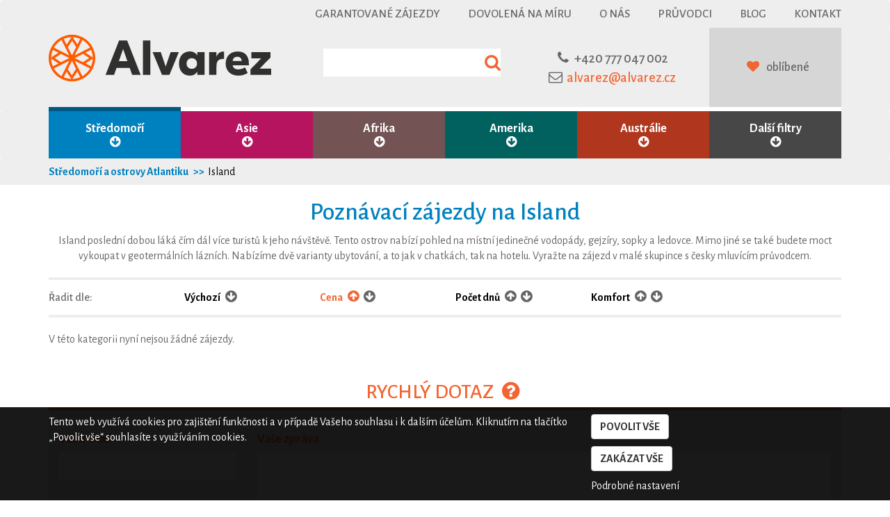

--- FILE ---
content_type: text/html; charset=utf-8
request_url: https://www.alvarez.cz/poznavaci-zajezdy/island?order=price-up
body_size: 8835
content:
<!DOCTYPE html>
<html lang="cs">
<head>
	<meta property="fb:admins" content="1590547254">
	<meta name="SKYPE_TOOLBAR" content="SKYPE_TOOLBAR_PARSER_COMPATIBLE">
	<meta name="Author" content="CK Alvarez 2017">
	<meta http-equiv="Content-Type" content="text/html; charset=utf-8">
  <meta http-equiv="X-UA-Compatible" content="IE=edge">
  <meta name="viewport" content="width=device-width, initial-scale=1, minimum-scale=1">
	<meta name="description" content="Island poslední dobou láká čím dál více turistů k jeho návštěvě. Tento ostrov nabízí pohled na místní jedinečné vodopády, gejzíry, sopky a ledovce. Mimo jiné se také budete moct vykoupat v geotermálních lázních. Nabízíme dvě varianty ubytování, a to jak v chatkách, tak na hotelu. Vyražte na zájezd v malé skupince s česky mluvícím průvodcem. ">
	<meta name="robots" content="index,follow">
  <link rel="canonical" href="https://www.alvarez.cz/poznavaci-zajezdy/island">

	<title>
      Poznávací zájezdy na Island  | CK Alvarez
  </title>
	<link rel="shortcut icon" href="/favicon.ico" type="image/x-icon">
	<link rel="stylesheet" media="screen,projection,tv" href="/css/lightbox.min.css" type="text/css">
        <link href="https://fonts.googleapis.com/css?family=Alegreya+Sans:400,500,700,800&amp;subset=latin-ext" rel="stylesheet">
        <link rel="stylesheet" href="/css/font-awesome.min.css">
        <link rel="stylesheet" href="/css/bootstrap.min.css">
        <link rel="stylesheet" href="/css/bootstrap-datetimepicker.min.css">

	<link rel="stylesheet" media="screen,projection,tv" href="/css/screen.css?time=1768464755" type="text/css">
	<link rel="stylesheet" media="print" href="/css/print.css" type="text/css">




      <!-- Global site tag (gtag.js) - Google Analytics -->
      <script async src="https://www.googletagmanager.com/gtag/js?id=G-HT4G4M9R4D"></script>
      <script>
        window.dataLayer = window.dataLayer || [];
        function gtag(){ dataLayer.push(arguments);}
        gtag('consent', 'default', {
          'ad_storage': "denied",
          'analytics_storage': "denied",
					'wait_for_update': 500
        });
        gtag('js', new Date());

        gtag('config', 'G-HT4G4M9R4D');
      </script>
</head>
<body data-spy="scroll" data-target="#taby" class="eucookie-hidden" >
<!-- COOKIES -->
<div class="eu-cookie-bar">
    <div class="container">
        <div class="row">
            <div class="col-md-12">
                <div class="row">
                    <div class="col-md-8">
                <p>
                    Tento web využívá cookies pro zajištění funkčnosti a v případě Vašeho souhlasu i k dalším účelům. Kliknutím na tlačítko „Povolit vše“ souhlasíte s využíváním cookies.
                </p>
                    </div>
                    <div class="col-md-4">
                <div class="action-block">
                    <a href="#" class="btn btn-default bar-allow-all">Povolit vše</a><br>
                    <a href="#" class="btn btn-default bar-deny-all">Zakázat vše</a><br>
                    <a  href="/cookies">Podrobné nastavení</a>
                </div>
                    </div>
                </div>
            </div>
        </div>
    </div>
</div>
    <nav class="navbar navbar-default">
      <div class="container">

        <div id="top_navbar" class="hidden-sm hidden-xs">
          <ul class="nav navbar-nav pull-right">
            <li><a href="/garantovane-zajezdy">Garantované zájezdy</a></li>
            <li><a href="/dovolena-na-miru">Dovolená na míru</a></li>
            <li><a href="/o-nas">O nás</a></li>
            <li><a href="/pruvodci">Průvodci</a></li>
            <li><a href="https://blog.alvarez.cz" target="_blank">Blog</i></a></li>
            <li><a href="/kontakt">Kontakt</a></li>
          </ul>

        </div><!--/.nav-collapse -->
      </div>
    </nav>

    <div class="header">
        <div class="container">
                <div class="col-lg-4 col-md-4  col-sm-4 col-xs-10">
                    <a href="/"><img src="/images/logo2.svg" class="logo" alt="Cestovní kancelář Alvarez"></a>
                </div>
                <div class="col-lg-3 col-md-3 hidden-sm hidden-xs search ">
                    <form action="/hledani/" method="GET">
                        <input type="text" name="search" id="search" data-href="/search/" autocomplete="off">
                    </form>
<div id="snippet--search_result">
</div>
                </div>
                <div class="col-lg-3 col-md-3 col-sm-4 hidden-xs text-center">
                    <div class="contact">
                        <i class="fa fa-phone" aria-hidden="true"></i><a href="tel:+420777047002" >+420 777 047 002</a><br>
                        <i class="fa fa-envelope-o" aria-hidden="true"></i><a class="mail" href="mailto:alvarez&#64;alvarez.cz" >alvarez&#64;alvarez.cz</a>
                    </div>
                </div>
                <div class="col-lg-2 col-md-2 hidden-sm hidden-xs text-center login">
                    <div class="login2">
<div id="snippet--favourite">                            <i class="fa fa-heart" aria-hidden="true"></i>
                            <a href="/oblibene">oblíbené </a>
</div>
                    </div>
                </div>
                <div class="col-xs-2 col-sm-4 hidden-md hidden-lg">
            <!-- Static navbar -->
                  <nav class="navbar navbar-default">
                    <div class="row">
                      <div class="navbar-header">
                        <button type="button" class="navbar-toggle collapsed" data-toggle="collapse" data-target="#navbar2" aria-expanded="false" aria-controls="navbar">
                          <span class="sr-only">Toggle navigation</span>
                          <span class="icon-bar"></span>
                          <span class="icon-bar"></span>
                          <span class="icon-bar"></span>
                        </button>

                      </div>
                      </div><!--/.nav-collapse -->
                    </div><!--/.container-fluid -->
                  </nav>


                </div>

                                      <div id="navbar2" class="navbar-collapse collapse">
                                      <div class="container">
                                      <div class="col-xs-12 col-sm-6 col-sm-offset-6 hidden-md hidden-lg">
                                                  <ul class="nav navbar-nav pull-right">
                                                    <li><a href="/garantovane-zajezdy">Garantované zájezdy</a></li>
                                                    <li><a href="/dovolena-na-miru">Dovolená na míru</a></li>
                                                    <li><a href="/o-nas">O nás</a></li>
                                                    <li><a href="/pruvodci">Průvodci</a></li>
                                                    <li><a href="https://blog.alvarez.cz" target="_blank">Blog</i></a></li>
                                                    <li><a href="/kontakt">Kontakt</a></li>
                                                  </ul>
                                                  </div>
                                                  </div>
            </div>
    </div>


    <div class="affix-menu" data-spy="affix" data-offset-top="155">

        <nav class="navbar navbar-svetadily menu" >
          <div class="container">
            <div id="navbar" class="collapse navbar-collapse">
              <ul class="nav navbar-nav ">

                    <li class="col-md-2 col-sm-4 col-xs-6 stredomori dropdown active">
                        <a href="#" class="dropdown-toggle" data-toggle="dropdown" >Středomoří <br><span class="visible-lg fa fa-arrow-circle-down"></span></a>
                        <div class="secondary">
                                <div class="dropdown-menu" role="menu">
                                    <div class="dvojka">
                                        <ul class="col-md-3 nabidka dark" role="menu">
                                            <li><a href="/poznavaci-zajezdy/stredomori">Středomoří a Atlantické ostrovy</a></li>
                                                <li><a href="/poznavaci-zajezdy/blizky-vychod">Blízký východ</a></li>
                                        </ul>
                                        <div class="nabidka2">
                                            <ul role="menu">
                                                    <li><a href="/poznavaci-zajezdy/azory">Azory</a></li>
                                                    <li><a href="/poznavaci-zajezdy/egypt">Egypt</a></li>
                                                    <li><a href="/poznavaci-zajezdy/francie">Francie</a></li>
                                                    <li><a href="/poznavaci-zajezdy/izrael">Izrael</a></li>
                                                    <li><a href="/poznavaci-zajezdy/kanarske-ostrovy">Kanárské ostrovy</a></li>
                                                    <li><a href="/poznavaci-zajezdy/kreta">Kréta</a></li>
                                                    <li><a href="/poznavaci-zajezdy/madeira">Madeira</a></li>
                                                    <li><a href="/poznavaci-zajezdy/mallorca">Mallorca</a></li>
                                                    <li><a href="/poznavaci-zajezdy/maroko">Maroko</a></li>
                                                    <li><a href="/poznavaci-zajezdy/portugalsko">Portugalsko</a></li>
                                                    <li><a href="/poznavaci-zajezdy/recko">Řecko</a></li>
                                                    <li><a href="/poznavaci-zajezdy/spanelsko">Španělsko</a></li>
                                                    <li><a href="/poznavaci-zajezdy/turecko">Turecko</a></li>
                                            </ul>
                                        </div>
                                    </div>
                                </div>
                        </div>
                    </li>
                    <li class="col-md-2 col-sm-4 col-xs-6 asie dropdown  " >
                        <a href="#" class="dropdown-toggle" data-toggle="dropdown" >Asie <br><span class="visible-lg fa fa-arrow-circle-down"></span></a>
                        <div class="secondary">
                                <div class="dropdown-menu" role="menu">
                                    <div class="dvojka">
                                        <ul class="col-md-3 nabidka dark" role="menu">
                                            <li><a href="/poznavaci-zajezdy/asie">Asie</a></li>
                                                <li><a href="/poznavaci-zajezdy/blizky-vychod">Asie Blízký východ</a></li>
                                                <li><a href="/poznavaci-zajezdy/dalny-vychod">Asie Dálný východ</a></li>
                                                <li><a href="/poznavaci-zajezdy/jihovychodni-asie">Asie Jihovýchodní</a></li>
                                                <li><a href="/poznavaci-zajezdy/jizni-asie">Asie Jižní</a></li>
                                                <li><a href="/poznavaci-zajezdy/stredni-asie">Asie Střední</a></li>
                                                <li><a href="/poznavaci-zajezdy/zakavkazsko">Zakavkazsko</a></li>
                                        </ul>
                                        <div class="nabidka2">
                                            <ul role="menu">
                                                    <li><a href="/poznavaci-zajezdy/afghanistan">Afghánistán</a></li>
                                                    <li><a href="/poznavaci-zajezdy/armenie">Arménie</a></li>
                                                    <li><a href="/poznavaci-zajezdy/azerbajdzan">Ázerbájdžán</a></li>
                                                    <li><a href="/poznavaci-zajezdy/bahrajn">Bahrajn</a></li>
                                                    <li><a href="/poznavaci-zajezdy/bali">Bali</a></li>
                                                    <li><a href="/poznavaci-zajezdy/barma">Barma</a></li>
                                                    <li><a href="/poznavaci-zajezdy/bhutan">Bhútán</a></li>
                                                    <li><a href="/poznavaci-zajezdy/borneo">Borneo</a></li>
                                                    <li><a href="/poznavaci-zajezdy/brunej">Brunej</a></li>
                                                    <li><a href="/poznavaci-zajezdy/filipiny">Filipíny</a></li>
                                                    <li><a href="/poznavaci-zajezdy/gruzie">Gruzie</a></li>
                                                    <li><a href="/poznavaci-zajezdy/hongkong">Hongkong</a></li>
                                                    <li><a href="/poznavaci-zajezdy/indie">Indie</a></li>
                                                    <li><a href="/poznavaci-zajezdy/indonesie">Indonésie</a></li>
                                                    <li><a href="/poznavaci-zajezdy/irak">Irák</a></li>
                                                    <li><a href="/poznavaci-zajezdy/iran">Írán</a></li>
                                                    <li><a href="/poznavaci-zajezdy/izrael">Izrael</a></li>
                                                    <li><a href="/poznavaci-zajezdy/japonsko">Japonsko</a></li>
                                                    <li><a href="/poznavaci-zajezdy/jizni-korea">Jižní Korea</a></li>
                                                    <li><a href="/poznavaci-zajezdy/jordansko">Jordánsko</a></li>
                                                    <li><a href="/poznavaci-zajezdy/kambodza">Kambodža</a></li>
                                                    <li><a href="/poznavaci-zajezdy/kazachstan">Kazachstán</a></li>
                                                    <li><a href="/poznavaci-zajezdy/kyrgyzstan">Kyrgyzstán</a></li>
                                                    <li><a href="/poznavaci-zajezdy/laos">Laos</a></li>
                                                    <li><a href="/poznavaci-zajezdy/macao">Macao</a></li>
                                                    <li><a href="/poznavaci-zajezdy/malajsie">Malajsie</a></li>
                                                    <li><a href="/poznavaci-zajezdy/maledivy">Maledivy</a></li>
                                                    <li><a href="/poznavaci-zajezdy/mongolsko">Mongolsko</a></li>
                                                    <li><a href="/poznavaci-zajezdy/myanmar">Myanmar</a></li>
                                                    <li><a href="/poznavaci-zajezdy/nepal">Nepál</a></li>
                                                    <li><a href="/poznavaci-zajezdy/oman">Omán</a></li>
                                                    <li><a href="/poznavaci-zajezdy/pakistan">Pákistán</a></li>
                                                    <li><a href="/poznavaci-zajezdy/saudska-arabie">Saúdská Arábie</a></li>
                                                    <li><a href="/poznavaci-zajezdy/singapur">Singapur</a></li>
                                                    <li><a href="/poznavaci-zajezdy/spojene-arabske-emiraty">Spojené arabské emiráty</a></li>
                                                    <li><a href="/poznavaci-zajezdy/sri-lanka">Srí Lanka</a></li>
                                                    <li><a href="/poznavaci-zajezdy/tadzikistan">Tádžikistán</a></li>
                                                    <li><a href="/poznavaci-zajezdy/thajsko">Thajsko</a></li>
                                                    <li><a href="/poznavaci-zajezdy/tchaj-wan">Tchaj-wan</a></li>
                                                    <li><a href="/poznavaci-zajezdy/turecko">Turecko</a></li>
                                                    <li><a href="/poznavaci-zajezdy/turkmenistan">Turkmenistán</a></li>
                                                    <li><a href="/poznavaci-zajezdy/uzbekistan">Uzbekistán</a></li>
                                                    <li><a href="/poznavaci-zajezdy/vietnam">Vietnam</a></li>
                                            </ul>
                                        </div>
                                    <div>
                                </div>
                        </div>
                    </li>
                    <li class="col-md-2 col-sm-4 col-xs-6 afrika dropdown " >
                        <a href="#" class="dropdown-toggle" data-toggle="dropdown" >Afrika <br><span class="visible-lg fa fa-arrow-circle-down"></span></a>
                        <div class="secondary">
                                <div class="dropdown-menu" role="menu">
                                    <div class="dvojka">
                                        <ul class="col-md-3 nabidka dark" role="menu">
                                            <li><a href="/poznavaci-zajezdy/afrika">Afrika</a></li>
                                                <li><a href="/poznavaci-zajezdy/jizni-afrika">Afrika Jižní</a></li>
                                                <li><a href="/poznavaci-zajezdy/severni-afrika">Afrika Severní</a></li>
                                                <li><a href="/poznavaci-zajezdy/subsaharska-afrika">Afrika Subsaharská</a></li>
                                                <li><a href="/poznavaci-zajezdy/vychodni-afrika">Afrika Východní</a></li>
                                        </ul>
                                        <div class="nabidka2">
                                            <ul role="menu">
                                                    <li><a href="/poznavaci-zajezdy/alzirsko">Alžírsko</a></li>
                                                    <li><a href="/poznavaci-zajezdy/botswana">Botswana</a></li>
                                                    <li><a href="/poznavaci-zajezdy/egypt">Egypt</a></li>
                                                    <li><a href="/poznavaci-zajezdy/etiopie">Etiopie</a></li>
                                                    <li><a href="/poznavaci-zajezdy/gambie">Gambie</a></li>
                                                    <li><a href="/poznavaci-zajezdy/jihoafricka-republika">Jihoafrická republika</a></li>
                                                    <li><a href="/poznavaci-zajezdy/kena">Keňa</a></li>
                                                    <li><a href="/poznavaci-zajezdy/lesotho">Lesotho</a></li>
                                                    <li><a href="/poznavaci-zajezdy/madagaskar">Madagaskar</a></li>
                                                    <li><a href="/poznavaci-zajezdy/maroko">Maroko</a></li>
                                                    <li><a href="/poznavaci-zajezdy/mauricius">Mauricius</a></li>
                                                    <li><a href="/poznavaci-zajezdy/namibie">Namibie</a></li>
                                                    <li><a href="/poznavaci-zajezdy/reunion">Réunion</a></li>
                                                    <li><a href="/poznavaci-zajezdy/senegal">Senegal</a></li>
                                                    <li><a href="/poznavaci-zajezdy/seychely">Seychely</a></li>
                                                    <li><a href="/poznavaci-zajezdy/svazijsko">Svazijsko</a></li>
                                                    <li><a href="/poznavaci-zajezdy/tanzanie">Tanzanie</a></li>
                                                    <li><a href="/poznavaci-zajezdy/uganda">Uganda</a></li>
                                                    <li><a href="/poznavaci-zajezdy/zanzibar">Zanzibar</a></li>
                                                    <li><a href="/poznavaci-zajezdy/zimbabwe">Zimbabwe</a></li>
                                            </ul>
                                        </div>
                                    </div>
                                </div>
                        </div>
                    </li>
                    <li class="col-md-2 col-sm-4 col-xs-6 amerika dropdown " >
                        <a href="#" class="dropdown-toggle" data-toggle="dropdown" >Amerika <br><span class="visible-lg fa fa-arrow-circle-down"></span></a>
                        <div class="secondary">
                                <div class="dropdown-menu" role="menu">
                                    <div class="dvojka">
                                        <ul class="col-md-3 nabidka dark" role="menu">
                                            <li><a href="/poznavaci-zajezdy/amerika">Amerika</a></li>
                                                <li><a href="/poznavaci-zajezdy/jizni-amerika">Amerika Jižní</a></li>
                                                <li><a href="/poznavaci-zajezdy/severni-amerika">Amerika Severní</a></li>
                                                <li><a href="/poznavaci-zajezdy/stredni-amerika">Amerika Střední</a></li>
                                                <li><a href="/poznavaci-zajezdy/karibik">Karibik</a></li>
                                        </ul>
                                        <div class="nabidka2">
                                            <ul role="menu">
                                                    <li><a href="/poznavaci-zajezdy/aljaska">Aljaška</a></li>
                                                    <li><a href="/poznavaci-zajezdy/americke-panenske-ostrovy">Americké Panenské ostrovy</a></li>
                                                    <li><a href="/poznavaci-zajezdy/argentina">Argentina</a></li>
                                                    <li><a href="/poznavaci-zajezdy/barbados">Barbados</a></li>
                                                    <li><a href="/poznavaci-zajezdy/bolivie">Bolívie</a></li>
                                                    <li><a href="/poznavaci-zajezdy/brazilie">Brazílie</a></li>
                                                    <li><a href="/poznavaci-zajezdy/dominikanska-republika">Dominikánská republika</a></li>
                                                    <li><a href="/poznavaci-zajezdy/ekvador">Ekvádor</a></li>
                                                    <li><a href="/poznavaci-zajezdy/francouzska-guyana">Francouzská Guyana</a></li>
                                                    <li><a href="/poznavaci-zajezdy/grenada">Grenada</a></li>
                                                    <li><a href="/poznavaci-zajezdy/guatemala">Guatemala</a></li>
                                                    <li><a href="/poznavaci-zajezdy/guyana">Guyana</a></li>
                                                    <li><a href="/poznavaci-zajezdy/havaj">Havaj</a></li>
                                                    <li><a href="/poznavaci-zajezdy/honduras">Honduras</a></li>
                                                    <li><a href="/poznavaci-zajezdy/chile">Chile</a></li>
                                                    <li><a href="/poznavaci-zajezdy/jamajka">Jamajka</a></li>
                                                    <li><a href="/poznavaci-zajezdy/kanada">Kanada</a></li>
                                                    <li><a href="/poznavaci-zajezdy/kolumbie">Kolumbie</a></li>
                                                    <li><a href="/poznavaci-zajezdy/kostarika">Kostarika</a></li>
                                                    <li><a href="/poznavaci-zajezdy/kuba">Kuba</a></li>
                                                    <li><a href="/poznavaci-zajezdy/mexiko">Mexiko</a></li>
                                                    <li><a href="/poznavaci-zajezdy/nikaragua">Nikaragua</a></li>
                                                    <li><a href="/poznavaci-zajezdy/panama">Panama</a></li>
                                                    <li><a href="/poznavaci-zajezdy/paraguay">Paraguay</a></li>
                                                    <li><a href="/poznavaci-zajezdy/peru">Peru</a></li>
                                                    <li><a href="/poznavaci-zajezdy/portoriko">Portoriko</a></li>
                                                    <li><a href="/poznavaci-zajezdy/salvador">Salvador</a></li>
                                                    <li><a href="/poznavaci-zajezdy/surinam">Surinam</a></li>
                                                    <li><a href="/poznavaci-zajezdy/svaty-vincenc-a-grenadiny">Svatý Vincenc a Grenadiny</a></li>
                                                    <li><a href="/poznavaci-zajezdy/usa">USA</a></li>
                                            </ul>
                                        </div>
                                    </div>
                                </div>
                        </div>
                    </li>
                    <li class="col-md-2 col-sm-4 col-xs-6 oceanie dropdown " >
                        <a href="#" class="dropdown-toggle" data-toggle="dropdown" >Austrálie <br><span class="visible-lg fa fa-arrow-circle-down"></span></a>
                        <div class="secondary">
                                <div class="dropdown-menu" role="menu">
                                    <div class="dvojka">
                                        <ul class="col-md-3 nabidka dark" role="menu">
                                            <li><a href="/poznavaci-zajezdy/australie-oceanie">Austrálie a Oceánie</a></li>
                                                <li><a href="/poznavaci-zajezdy/oceanie">Oceánie</a></li>
                                        </ul>
                                        <div class="nabidka2">
                                            <ul role="menu">
                                                    <li><a href="/poznavaci-zajezdy/australie">Austrálie</a></li>
                                                    <li><a href="/poznavaci-zajezdy/francouzska-polynesie">Francouzská Polynésie</a></li>
                                                    <li><a href="/poznavaci-zajezdy/novy-zeland">Nový Zéland</a></li>
                                            </ul>
                                        </div>
                                    </div>
                                </div>
                        </div>
                    </li>
                    <li class="col-md-2 col-sm-4 col-xs-6 filtry dropdown" >
                        <a href="#contact"  class="dropdown-toggle" data-toggle="dropdown" >Další filtry <br><span class="visible-lg fa fa-arrow-circle-down"></span></a>
                        <div class="secondary">
                                <div class="dropdown-menu" role="menu">
                                    <div class="dvojka">
                                        <div class="col-md-3 dark sloupec">
                                             <h3>Speciální nabídky</h3>
                                             <ul class="nabidka4" role="menu">
                                                     <li><a href="/novinky">Novinky</a></li>
                                                     <li><a href="/garantovane-zajezdy">Garantované zájezdy</a></li>
                                             </ul>
                                             <h3>Dle stravování</h3>
                                            <ul class="nabidka4" role="menu">
                                                    <li><a href="/zajezdy/individualni-stravovani">Individuální</a></li>
                                                    <li><a href="/zajezdy/snidane">Snídaně</a></li>
                                                    <li><a href="/zajezdy/polopenze">Polopenze</a></li>
                                                    <li><a href="/zajezdy/plna-penze">Plná penze</a></li>
                                                    <li><a href="/zajezdy/all-inclusive">All inclusive</a></li>
                                                    <li><a href="/zajezdy/stravovani-dle-programu">Dle programu</a></li>
                                            </ul>
                                        <h3>Dle tématu</h3>


                                        <ul class="nabidka4" role="menu">
                                                <li><a href="/poznavaci-zajezdy/more">Moře</a></li>
                                                <li><a href="/poznavaci-zajezdy/zazitky">Zážitky</a></li>
                                                <li><a href="/poznavaci-zajezdy/pamatky">Památky</a></li>
                                                <li><a href="/poznavaci-zajezdy/priroda">Příroda</a></li>
                                                <li><a href="/poznavaci-zajezdy/mesta">Města</a></li>
                                                <li><a href="/poznavaci-zajezdy/turistika">Turistika</a></li>
                                         </ul>

                                        </div>

                                        <div class="col-md-3 sloupec">
                                        <h3>Dle termínu</h3>
                                        <ul class="nabidka4" role="menu">
                                                <li><a href="/dovolena/2026/leden">leden 2026</a></li>
                                                <li><a href="/dovolena/2026/unor">únor 2026</a></li>
                                                <li><a href="/dovolena/2026/brezen">březen 2026</a></li>
                                                <li><a href="/dovolena/2026/duben">duben 2026</a></li>
                                                <li><a href="/dovolena/2026/kveten">květen 2026</a></li>
                                                <li><a href="/dovolena/2026/cerven">červen 2026</a></li>
                                                <li><a href="/dovolena/2026/cervenec">červenec 2026</a></li>
                                                <li><a href="/dovolena/2026/srpen">srpen 2026</a></li>
                                                <li><a href="/dovolena/2026/zari">září 2026</a></li>
                                                <li><a href="/dovolena/2026/rijen">říjen 2026</a></li>
                                                <li><a href="/dovolena/2026/listopad">listopad 2026</a></li>
                                                <li><a href="/dovolena/2026/prosinec">prosinec 2026</a></li>
                                                <li><a href="/dovolena/2027/leden">leden 2027</a></li>
                                                <li><a href="/dovolena/2027/unor">únor 2027</a></li>
                                                <li><a href="/dovolena/2027/brezen">březen 2027</a></li>
                                                <li><a href="/dovolena/2027/duben">duben 2027</a></li>
                                                <li><a href="/dovolena/2027/kveten">květen 2027</a></li>
                                        </ul>
                                        </div>
                                        <div class="col-md-3 dark sloupec">
                                            <h3>Dle dovolené</h3>
                                            <ul class="nabidka4" role="menu">
                                                <li><a href="/zajezdy-do-10-dnu">Zájezdy na 10 a méně dnů</a></li>
                                                <li><a href="/zajezdy-od-11-do-16-dnu">Zájezdy na 11 až 16 dnů</a></li>
                                                <li><a href="/zajezdy-od-17-do-23-dnu">Zájezdy na 17 až 23 dnů</a></li>
                                                <li><a href="/zajezdy-od-24-dnu">Zájezdy na 24 a více dnů</a></li>
                                                <li><a href="/dovolena/vanoce">Vánoční zájezdy</a></li>
                                                <li><a href="/dovolena/velikonoce">Velikonoční zájezdy</a></li>
                                                <li><a href="/dovolena/silvestr">Silvestrovské zájezdy</a></li>
                                                <li><a href="/dovolena/prazdniny">Prázdninové zájezdy</a></li>
                                                <li><a href="/dovolena/jaro">Jarní zájezdy</a></li>
                                                <li><a href="/dovolena/leto">Letní zájezdy</a></li>
                                                <li><a href="/dovolena/podzim">Podzimní zájezdy</a></li>
                                                <li><a href="/dovolena/zima">Zimní zájezdy</a></li>
                                            </ul>


                                        </div>

                                        <div class="col-md-3 sloupec">
                                             <h3>Dle průvodce</h3>
                                             <ul class="nabidka4" role="menu">
                                                     <li><a href="/pruvodce/marek.neubauer">Mgr. Marek Neubauer, MBA</a></li>
                                                     <li><a href="/pruvodce/petr.pelikan">PhDr. Petr Pelikán</a></li>
                                                     <li><a href="/pruvodce/sylva.vltavska">Mgr. Sylva Vltavská</a></li>
                                                     <li><a href="/pruvodce/viliam.kral">Viliam Král'</a></li>
                                                     <li><a href="/pruvodce/blaha.jakub">Jakub Bláha</a></li>
                                                     <li><a href="/pruvodce/katerina.smetanova">Kateřina Smetanová</a></li>
                                                     <li><a href="/pruvodce/eva.michlikova">Ing. Eva Michlíková</a></li>
                                                     <li><a href="/pruvodce/pavel.spicak">Pavel Špičák</a></li>
                                                     <li><a href="/pruvodce/ales.rajsky">Aleš Rajský</a></li>
                                                     <li><a href="/pruvodce/veronika.zehir">Veronika Zehir</a></li>
                                                 <li class="nostrong"><a href="/pruvodci">další průvodci...</a></li>
                                             </ul>
                                        </div>
                                    </div>
                                </div>
                        </div>
                    </li>
                  </ul>
            </div>
        </div>
    </div>
</nav>
    <div id="start" class="main-image">
    </div>
        <div class="full-grey">
            <div class="container">
                <div class="row">
                    <ol class="breadcrumb color-stredomori">
                            <li><a href="/poznavaci-zajezdy/stredomori">Středomoří a ostrovy Atlantiku</a></li>
                            <li><a href="/poznavaci-zajezdy/island">Island </a></li>
                    </ol>
                </div>
            </div>
        </div>


<div class="container journey-container">
    <div class="row">
        <div class="col-md-12 text-center color-stredomori">
              <h1>Poznávací zájezdy na Island </h1>
                <span class="text-grey">
                  Island poslední dobou láká čím dál více turistů k jeho návštěvě. Tento ostrov nabízí pohled na místní jedinečné vodopády, gejzíry, sopky a ledovce. Mimo jiné se také budete moct vykoupat v geotermálních lázních. Nabízíme dvě varianty ubytování, a to jak v chatkách, tak na hotelu. Vyražte na zájezd v malé skupince s česky mluvícím průvodcem. 
                </span>
        </div>
    </div>
    <div class="row">
        <div class="col-md-12 hidden-xs col-sm-12">
        <div class="razeni">
<div id="snippet--razeni">            <div class="row">
                <div class="col-md-2 col-sm-3">
                    Řadit dle:
                </div>
                <div class="col-md-2 col-sm-3">
                    <a class="ajax " href="/poznavaci-zajezdy/island">
                        Výchozí
                        <i class="fa fa-arrow-circle-down" aria-hidden="true"></i>
                    </a>

                </div>
                <div class="col-md-2 col-sm-3">
                    <a class="ajax active" href="/poznavaci-zajezdy/island?order=price-down">
                        Cena
                    </a>
                    <a class="ajax active" href="/poznavaci-zajezdy/island?order=price-up">
                        <i class="fa fa-arrow-circle-up" aria-hidden="true"></i>
                    </a>
                    <a class="ajax " href="/poznavaci-zajezdy/island?order=price-down">
                        <i class="fa fa-arrow-circle-down" aria-hidden="true"></i>
                    </a>


                </div>
                <div class="col-md-2 col-sm-3">
                    <a class="ajax " href="/poznavaci-zajezdy/island?order=days-up">
                    Počet dnů
                    </a>
                    <a class="ajax " href="/poznavaci-zajezdy/island?order=days-up">
                        <i class="fa fa-arrow-circle-up" aria-hidden="true"></i>
                    </a>
                    <a class="ajax " href="/poznavaci-zajezdy/island?order=days-down">
                        <i class="fa fa-arrow-circle-down" aria-hidden="true"></i>
                    </a>
                </div>
                <div class="col-md-2 col-sm-3">
                    <a class="ajax " href="/poznavaci-zajezdy/island?order=komfort-up">
                    Komfort
                    </a>
                    <a class="ajax " href="/poznavaci-zajezdy/island?order=komfort-up">
                        <i class="fa fa-arrow-circle-up" aria-hidden="true"></i>
                    </a>
                    <a class="ajax " href="/poznavaci-zajezdy/island?order=komfort-down">
                        <i class="fa fa-arrow-circle-down" aria-hidden="true"></i>
                    </a>
                </div>
            </div>
</div>
        </div>

        </div>
<div id="snippet--zajezdy">              <div class="col-md-12">
                  V této kategorii nyní nejsou žádné zájezdy.
              </div>
</div>
    </div>
</div>


<div class="container query">
    <h3>Rychlý dotaz <i class="fa fa-fw fa-question-circle" aria-hidden="true"></i></h3>
<div id="snippet--dotaz">            <div class="form">
                <form action="/poznavaci-zajezdy/island" method="post" id="question">
                    <div class="col-md-3">
                        <label for="frm-dotaz-email">Váš e-mail</label>
                        <input type="email" name="email" id="frm-dotaz-email" required data-nette-rules='[{"op":":filled","msg":"Vyplňte prosím e-mail."},{"op":":email","msg":"Vyplňte prosím platný e-mail."}]'>
                    </div>
                    <div class="col-md-9">
                        <label for="frm-dotaz-zprava">Vaše zpráva</label>
                        <textarea name="zprava" rows="4" id="frm-dotaz-zprava" required data-nette-rules='[{"op":":filled","msg":"Vyplňte prosím text dotazu."}]'></textarea>
                        <div class="skrytjs">
                            <label for="frm-dotaz-prazdnejs">Do tohoto pole napište číslici pět.</label>
                            <input type="text" name="prazdnejs" id="frm-dotaz-prazdnejs">
                        </div>
                        <div class="g-recaptcha" type="text" name="recaptcha" id="frm-dotaz-recaptcha" required data-nette-rules='[{"op":":filled","msg":"This field is required."}]' data-sitekey="6LeIAvwrAAAAAAYeNElb1iZ5YNjerf6w7bIRaOFR"></div>
                        <input type="submit" name="odeslat" value="Odeslat">
                    </div>
                <input type="hidden" name="typ" value="dotaz"><input type="hidden" name="_do" value="dotaz-submit"></form>

                <div class="clearfix"></div>
            </div>

</div>
</div>

<div class="jumbotron footer">
    <div class="container ">
        <div class="row">
            <div class="col-md-3 col-xs-offset-2 col-sm-offset-0 col-xs-8 col-sm-6 address">
                <a href="/">
                    <img src="/images/logo2white.svg" alt="Cestovní kancelář Alvarez" class="logo">
                </a>
                <br>
                <strong>Alvarez s.r.o.</strong><br>
                třída Karla IV. 634/25<br>
                500 02 Hradec Králové<br>
                IČ: 27502066, DIČ: CZ27502066<br><br>
                Telefon: +420 491 110 404<br>
                Mobil: +420 777 047 002
            </div>
            <div class="col-md-3 col-xs-offset-2 col-xs-8 col-sm-offset-0 col-sm-6 col-md-push-6 newsletter">
                <h4>O Alvarezu</h4>
                <ul>
                    <li><a href="/o-nas">O nás</a></li>
                    <li><a href="/kontakt">Kontakt</a></li>
                    <li><a  href="/pruvodci">Průvodci</a></li>
                    <li><a href="https://blog.alvarez.cz" target="_blank" >Blog</a></li>
                    <li><a href="/kariera">Kariéra</a></li>
                    <li><a href="/historie">Historie</a></li>
                    <li><a  href="/oceneni-a-uspechy">Ocenění a úspěchy</a></li>
                </ul>
            </div>

            <div class="col-md-3 col-xs-offset-2 col-xs-8 col-sm-offset-0 col-sm-6 col-md-pull-3 about2">
                <h4>O zájezdech</h4>
                <ul>
                    <li><a href="/charakteristika-zajezdu">Charakteristika zájezdů</a></li>
                    <li><a href="/vseobecne-informace">Všeobecné informace k zájezdům</a></li>
                    <li><a href="/pojisteni">Pojištění</a>, <a href="/slevy">Slevy</a></li>
                    <li><a href="/smlouva-o-zajezdu">Smlouva o zájezdu</a></li>

                    <li><a href="/jak-se-prihlasit">Jak se přihlásit</a></li>
                    <li><a href="/viza">Údaje o pasových a vízových požadavcích</a></li>
                    <li><a href="/ockovani">Zdravotní požadavky státu určení</a></li>
                    <li><a href="/encyklopedie/">Encyklopedie</a></li>
                    <li><a href="/dovolena-na-miru">Dovolená na míru</a></li>
                </ul>
            </div>
            <div class="col-md-3 col-xs-offset-2 col-xs-8 col-sm-offset-0 col-sm-6 col-md-pull-3 about">
                <h4>Informace a služby</h4>
                <ul>
                    <li><a href="/newsletter">Newsletter</a></li>
                    <li><a href="/darkovy-poukaz">Dárkový poukaz</a></li>
                    <li><a href="/zavazadla">Sleva na zavazadla</a></li>
                    <li><a  href="/partneri">Partneři</a></li>
                    <li><a  href="/cookies">Cookies</a></li>
                </ul>
                <div class="clearfix"></div>
                <a href="https://www.facebook.com/alvarez.cz/" target="_blank">
                     <i class="fa fa-facebook-official fa-2x fa-fw" aria-hidden="true"></i>
                 </a>
                 <a href="https://www.instagram.com/ck_alvarez/" target="_blank">
                     <i class="fa fa-instagram fa-2x fa-fw" aria-hidden="true"></i>
                 </a>
                 <a href="https://www.linkedin.com/company/ckalvarez" target="_blank">
                     <i class="fa fa-linkedin fa-2x fa-fw" aria-hidden="true"></i>
                 </a>

            </div>

        </div>
    </div>
</div>
<div class="jumbotron superfooter">
    <div class="container">
        <div class="row">
            <div class="col-xs-12 col-sm-4 col-md-4 text-left">
                Alvarez s.r.o. 2017
            </div>
            <div class="col-xs-12 col-sm-4 col-md-4 text-center">
                <img src="/images/layout/ack.png" class="ack">
            </div>
            <div class="col-xs-12 col-sm-4 col-md-4 text-right">
                    <img src="/images/hc.png" alt="designed by Humlnet Creative">
                </div>
            </div>
        </div>
    </div>
</div>
<script type="text/javascript" src="/js/jquery.min.js"></script>
<script type="text/javascript" src="/js/netteForms.min.js"></script>
<script type="text/javascript" src="/js/jquery.nette.js"></script>
<script type="text/javascript" src="/js/js.cookie.js"></script>
<script type="text/javascript" src="/js/lightbox.min.js"></script>
<script type="text/javascript" src="/js/jquery.ajaxform.js"></script>
<script type="text/javascript" src="/js/bootstrap.min.js"></script>
<script type="text/javascript" src="/js/bootstrap-datetimepicker.js" charset="UTF-8"></script>
<script type="text/javascript" src="/js/locales/bootstrap-datetimepicker.cs.js" charset="UTF-8"></script>
<script type="text/javascript" src="/js/nextras.datetimepicker.init.js" charset="UTF-8"></script>
<script type="text/javascript" src="/js/cookies.js"></script>
<script type="text/javascript" src="/dist/app.5749520565c0ba210832.js"></script>
<script type="text/javascript" src="https://c.seznam.cz/js/rc.js"></script>
<script>
  var retargetingConf = {
    rtgId: 41444,
    consent: 0
  };
  if (window.rc && window.rc.retargetingHit) {
    window.rc.retargetingHit(retargetingConf);
  }
</script>

	<script src="https://www.google.com/recaptcha/api.js"></script>

</body>
</html>


--- FILE ---
content_type: text/html; charset=utf-8
request_url: https://www.google.com/recaptcha/api2/anchor?ar=1&k=6LeIAvwrAAAAAAYeNElb1iZ5YNjerf6w7bIRaOFR&co=aHR0cHM6Ly93d3cuYWx2YXJlei5jejo0NDM.&hl=en&v=9TiwnJFHeuIw_s0wSd3fiKfN&size=normal&anchor-ms=20000&execute-ms=30000&cb=bagpu6wymbio
body_size: 48855
content:
<!DOCTYPE HTML><html dir="ltr" lang="en"><head><meta http-equiv="Content-Type" content="text/html; charset=UTF-8">
<meta http-equiv="X-UA-Compatible" content="IE=edge">
<title>reCAPTCHA</title>
<style type="text/css">
/* cyrillic-ext */
@font-face {
  font-family: 'Roboto';
  font-style: normal;
  font-weight: 400;
  font-stretch: 100%;
  src: url(//fonts.gstatic.com/s/roboto/v48/KFO7CnqEu92Fr1ME7kSn66aGLdTylUAMa3GUBHMdazTgWw.woff2) format('woff2');
  unicode-range: U+0460-052F, U+1C80-1C8A, U+20B4, U+2DE0-2DFF, U+A640-A69F, U+FE2E-FE2F;
}
/* cyrillic */
@font-face {
  font-family: 'Roboto';
  font-style: normal;
  font-weight: 400;
  font-stretch: 100%;
  src: url(//fonts.gstatic.com/s/roboto/v48/KFO7CnqEu92Fr1ME7kSn66aGLdTylUAMa3iUBHMdazTgWw.woff2) format('woff2');
  unicode-range: U+0301, U+0400-045F, U+0490-0491, U+04B0-04B1, U+2116;
}
/* greek-ext */
@font-face {
  font-family: 'Roboto';
  font-style: normal;
  font-weight: 400;
  font-stretch: 100%;
  src: url(//fonts.gstatic.com/s/roboto/v48/KFO7CnqEu92Fr1ME7kSn66aGLdTylUAMa3CUBHMdazTgWw.woff2) format('woff2');
  unicode-range: U+1F00-1FFF;
}
/* greek */
@font-face {
  font-family: 'Roboto';
  font-style: normal;
  font-weight: 400;
  font-stretch: 100%;
  src: url(//fonts.gstatic.com/s/roboto/v48/KFO7CnqEu92Fr1ME7kSn66aGLdTylUAMa3-UBHMdazTgWw.woff2) format('woff2');
  unicode-range: U+0370-0377, U+037A-037F, U+0384-038A, U+038C, U+038E-03A1, U+03A3-03FF;
}
/* math */
@font-face {
  font-family: 'Roboto';
  font-style: normal;
  font-weight: 400;
  font-stretch: 100%;
  src: url(//fonts.gstatic.com/s/roboto/v48/KFO7CnqEu92Fr1ME7kSn66aGLdTylUAMawCUBHMdazTgWw.woff2) format('woff2');
  unicode-range: U+0302-0303, U+0305, U+0307-0308, U+0310, U+0312, U+0315, U+031A, U+0326-0327, U+032C, U+032F-0330, U+0332-0333, U+0338, U+033A, U+0346, U+034D, U+0391-03A1, U+03A3-03A9, U+03B1-03C9, U+03D1, U+03D5-03D6, U+03F0-03F1, U+03F4-03F5, U+2016-2017, U+2034-2038, U+203C, U+2040, U+2043, U+2047, U+2050, U+2057, U+205F, U+2070-2071, U+2074-208E, U+2090-209C, U+20D0-20DC, U+20E1, U+20E5-20EF, U+2100-2112, U+2114-2115, U+2117-2121, U+2123-214F, U+2190, U+2192, U+2194-21AE, U+21B0-21E5, U+21F1-21F2, U+21F4-2211, U+2213-2214, U+2216-22FF, U+2308-230B, U+2310, U+2319, U+231C-2321, U+2336-237A, U+237C, U+2395, U+239B-23B7, U+23D0, U+23DC-23E1, U+2474-2475, U+25AF, U+25B3, U+25B7, U+25BD, U+25C1, U+25CA, U+25CC, U+25FB, U+266D-266F, U+27C0-27FF, U+2900-2AFF, U+2B0E-2B11, U+2B30-2B4C, U+2BFE, U+3030, U+FF5B, U+FF5D, U+1D400-1D7FF, U+1EE00-1EEFF;
}
/* symbols */
@font-face {
  font-family: 'Roboto';
  font-style: normal;
  font-weight: 400;
  font-stretch: 100%;
  src: url(//fonts.gstatic.com/s/roboto/v48/KFO7CnqEu92Fr1ME7kSn66aGLdTylUAMaxKUBHMdazTgWw.woff2) format('woff2');
  unicode-range: U+0001-000C, U+000E-001F, U+007F-009F, U+20DD-20E0, U+20E2-20E4, U+2150-218F, U+2190, U+2192, U+2194-2199, U+21AF, U+21E6-21F0, U+21F3, U+2218-2219, U+2299, U+22C4-22C6, U+2300-243F, U+2440-244A, U+2460-24FF, U+25A0-27BF, U+2800-28FF, U+2921-2922, U+2981, U+29BF, U+29EB, U+2B00-2BFF, U+4DC0-4DFF, U+FFF9-FFFB, U+10140-1018E, U+10190-1019C, U+101A0, U+101D0-101FD, U+102E0-102FB, U+10E60-10E7E, U+1D2C0-1D2D3, U+1D2E0-1D37F, U+1F000-1F0FF, U+1F100-1F1AD, U+1F1E6-1F1FF, U+1F30D-1F30F, U+1F315, U+1F31C, U+1F31E, U+1F320-1F32C, U+1F336, U+1F378, U+1F37D, U+1F382, U+1F393-1F39F, U+1F3A7-1F3A8, U+1F3AC-1F3AF, U+1F3C2, U+1F3C4-1F3C6, U+1F3CA-1F3CE, U+1F3D4-1F3E0, U+1F3ED, U+1F3F1-1F3F3, U+1F3F5-1F3F7, U+1F408, U+1F415, U+1F41F, U+1F426, U+1F43F, U+1F441-1F442, U+1F444, U+1F446-1F449, U+1F44C-1F44E, U+1F453, U+1F46A, U+1F47D, U+1F4A3, U+1F4B0, U+1F4B3, U+1F4B9, U+1F4BB, U+1F4BF, U+1F4C8-1F4CB, U+1F4D6, U+1F4DA, U+1F4DF, U+1F4E3-1F4E6, U+1F4EA-1F4ED, U+1F4F7, U+1F4F9-1F4FB, U+1F4FD-1F4FE, U+1F503, U+1F507-1F50B, U+1F50D, U+1F512-1F513, U+1F53E-1F54A, U+1F54F-1F5FA, U+1F610, U+1F650-1F67F, U+1F687, U+1F68D, U+1F691, U+1F694, U+1F698, U+1F6AD, U+1F6B2, U+1F6B9-1F6BA, U+1F6BC, U+1F6C6-1F6CF, U+1F6D3-1F6D7, U+1F6E0-1F6EA, U+1F6F0-1F6F3, U+1F6F7-1F6FC, U+1F700-1F7FF, U+1F800-1F80B, U+1F810-1F847, U+1F850-1F859, U+1F860-1F887, U+1F890-1F8AD, U+1F8B0-1F8BB, U+1F8C0-1F8C1, U+1F900-1F90B, U+1F93B, U+1F946, U+1F984, U+1F996, U+1F9E9, U+1FA00-1FA6F, U+1FA70-1FA7C, U+1FA80-1FA89, U+1FA8F-1FAC6, U+1FACE-1FADC, U+1FADF-1FAE9, U+1FAF0-1FAF8, U+1FB00-1FBFF;
}
/* vietnamese */
@font-face {
  font-family: 'Roboto';
  font-style: normal;
  font-weight: 400;
  font-stretch: 100%;
  src: url(//fonts.gstatic.com/s/roboto/v48/KFO7CnqEu92Fr1ME7kSn66aGLdTylUAMa3OUBHMdazTgWw.woff2) format('woff2');
  unicode-range: U+0102-0103, U+0110-0111, U+0128-0129, U+0168-0169, U+01A0-01A1, U+01AF-01B0, U+0300-0301, U+0303-0304, U+0308-0309, U+0323, U+0329, U+1EA0-1EF9, U+20AB;
}
/* latin-ext */
@font-face {
  font-family: 'Roboto';
  font-style: normal;
  font-weight: 400;
  font-stretch: 100%;
  src: url(//fonts.gstatic.com/s/roboto/v48/KFO7CnqEu92Fr1ME7kSn66aGLdTylUAMa3KUBHMdazTgWw.woff2) format('woff2');
  unicode-range: U+0100-02BA, U+02BD-02C5, U+02C7-02CC, U+02CE-02D7, U+02DD-02FF, U+0304, U+0308, U+0329, U+1D00-1DBF, U+1E00-1E9F, U+1EF2-1EFF, U+2020, U+20A0-20AB, U+20AD-20C0, U+2113, U+2C60-2C7F, U+A720-A7FF;
}
/* latin */
@font-face {
  font-family: 'Roboto';
  font-style: normal;
  font-weight: 400;
  font-stretch: 100%;
  src: url(//fonts.gstatic.com/s/roboto/v48/KFO7CnqEu92Fr1ME7kSn66aGLdTylUAMa3yUBHMdazQ.woff2) format('woff2');
  unicode-range: U+0000-00FF, U+0131, U+0152-0153, U+02BB-02BC, U+02C6, U+02DA, U+02DC, U+0304, U+0308, U+0329, U+2000-206F, U+20AC, U+2122, U+2191, U+2193, U+2212, U+2215, U+FEFF, U+FFFD;
}
/* cyrillic-ext */
@font-face {
  font-family: 'Roboto';
  font-style: normal;
  font-weight: 500;
  font-stretch: 100%;
  src: url(//fonts.gstatic.com/s/roboto/v48/KFO7CnqEu92Fr1ME7kSn66aGLdTylUAMa3GUBHMdazTgWw.woff2) format('woff2');
  unicode-range: U+0460-052F, U+1C80-1C8A, U+20B4, U+2DE0-2DFF, U+A640-A69F, U+FE2E-FE2F;
}
/* cyrillic */
@font-face {
  font-family: 'Roboto';
  font-style: normal;
  font-weight: 500;
  font-stretch: 100%;
  src: url(//fonts.gstatic.com/s/roboto/v48/KFO7CnqEu92Fr1ME7kSn66aGLdTylUAMa3iUBHMdazTgWw.woff2) format('woff2');
  unicode-range: U+0301, U+0400-045F, U+0490-0491, U+04B0-04B1, U+2116;
}
/* greek-ext */
@font-face {
  font-family: 'Roboto';
  font-style: normal;
  font-weight: 500;
  font-stretch: 100%;
  src: url(//fonts.gstatic.com/s/roboto/v48/KFO7CnqEu92Fr1ME7kSn66aGLdTylUAMa3CUBHMdazTgWw.woff2) format('woff2');
  unicode-range: U+1F00-1FFF;
}
/* greek */
@font-face {
  font-family: 'Roboto';
  font-style: normal;
  font-weight: 500;
  font-stretch: 100%;
  src: url(//fonts.gstatic.com/s/roboto/v48/KFO7CnqEu92Fr1ME7kSn66aGLdTylUAMa3-UBHMdazTgWw.woff2) format('woff2');
  unicode-range: U+0370-0377, U+037A-037F, U+0384-038A, U+038C, U+038E-03A1, U+03A3-03FF;
}
/* math */
@font-face {
  font-family: 'Roboto';
  font-style: normal;
  font-weight: 500;
  font-stretch: 100%;
  src: url(//fonts.gstatic.com/s/roboto/v48/KFO7CnqEu92Fr1ME7kSn66aGLdTylUAMawCUBHMdazTgWw.woff2) format('woff2');
  unicode-range: U+0302-0303, U+0305, U+0307-0308, U+0310, U+0312, U+0315, U+031A, U+0326-0327, U+032C, U+032F-0330, U+0332-0333, U+0338, U+033A, U+0346, U+034D, U+0391-03A1, U+03A3-03A9, U+03B1-03C9, U+03D1, U+03D5-03D6, U+03F0-03F1, U+03F4-03F5, U+2016-2017, U+2034-2038, U+203C, U+2040, U+2043, U+2047, U+2050, U+2057, U+205F, U+2070-2071, U+2074-208E, U+2090-209C, U+20D0-20DC, U+20E1, U+20E5-20EF, U+2100-2112, U+2114-2115, U+2117-2121, U+2123-214F, U+2190, U+2192, U+2194-21AE, U+21B0-21E5, U+21F1-21F2, U+21F4-2211, U+2213-2214, U+2216-22FF, U+2308-230B, U+2310, U+2319, U+231C-2321, U+2336-237A, U+237C, U+2395, U+239B-23B7, U+23D0, U+23DC-23E1, U+2474-2475, U+25AF, U+25B3, U+25B7, U+25BD, U+25C1, U+25CA, U+25CC, U+25FB, U+266D-266F, U+27C0-27FF, U+2900-2AFF, U+2B0E-2B11, U+2B30-2B4C, U+2BFE, U+3030, U+FF5B, U+FF5D, U+1D400-1D7FF, U+1EE00-1EEFF;
}
/* symbols */
@font-face {
  font-family: 'Roboto';
  font-style: normal;
  font-weight: 500;
  font-stretch: 100%;
  src: url(//fonts.gstatic.com/s/roboto/v48/KFO7CnqEu92Fr1ME7kSn66aGLdTylUAMaxKUBHMdazTgWw.woff2) format('woff2');
  unicode-range: U+0001-000C, U+000E-001F, U+007F-009F, U+20DD-20E0, U+20E2-20E4, U+2150-218F, U+2190, U+2192, U+2194-2199, U+21AF, U+21E6-21F0, U+21F3, U+2218-2219, U+2299, U+22C4-22C6, U+2300-243F, U+2440-244A, U+2460-24FF, U+25A0-27BF, U+2800-28FF, U+2921-2922, U+2981, U+29BF, U+29EB, U+2B00-2BFF, U+4DC0-4DFF, U+FFF9-FFFB, U+10140-1018E, U+10190-1019C, U+101A0, U+101D0-101FD, U+102E0-102FB, U+10E60-10E7E, U+1D2C0-1D2D3, U+1D2E0-1D37F, U+1F000-1F0FF, U+1F100-1F1AD, U+1F1E6-1F1FF, U+1F30D-1F30F, U+1F315, U+1F31C, U+1F31E, U+1F320-1F32C, U+1F336, U+1F378, U+1F37D, U+1F382, U+1F393-1F39F, U+1F3A7-1F3A8, U+1F3AC-1F3AF, U+1F3C2, U+1F3C4-1F3C6, U+1F3CA-1F3CE, U+1F3D4-1F3E0, U+1F3ED, U+1F3F1-1F3F3, U+1F3F5-1F3F7, U+1F408, U+1F415, U+1F41F, U+1F426, U+1F43F, U+1F441-1F442, U+1F444, U+1F446-1F449, U+1F44C-1F44E, U+1F453, U+1F46A, U+1F47D, U+1F4A3, U+1F4B0, U+1F4B3, U+1F4B9, U+1F4BB, U+1F4BF, U+1F4C8-1F4CB, U+1F4D6, U+1F4DA, U+1F4DF, U+1F4E3-1F4E6, U+1F4EA-1F4ED, U+1F4F7, U+1F4F9-1F4FB, U+1F4FD-1F4FE, U+1F503, U+1F507-1F50B, U+1F50D, U+1F512-1F513, U+1F53E-1F54A, U+1F54F-1F5FA, U+1F610, U+1F650-1F67F, U+1F687, U+1F68D, U+1F691, U+1F694, U+1F698, U+1F6AD, U+1F6B2, U+1F6B9-1F6BA, U+1F6BC, U+1F6C6-1F6CF, U+1F6D3-1F6D7, U+1F6E0-1F6EA, U+1F6F0-1F6F3, U+1F6F7-1F6FC, U+1F700-1F7FF, U+1F800-1F80B, U+1F810-1F847, U+1F850-1F859, U+1F860-1F887, U+1F890-1F8AD, U+1F8B0-1F8BB, U+1F8C0-1F8C1, U+1F900-1F90B, U+1F93B, U+1F946, U+1F984, U+1F996, U+1F9E9, U+1FA00-1FA6F, U+1FA70-1FA7C, U+1FA80-1FA89, U+1FA8F-1FAC6, U+1FACE-1FADC, U+1FADF-1FAE9, U+1FAF0-1FAF8, U+1FB00-1FBFF;
}
/* vietnamese */
@font-face {
  font-family: 'Roboto';
  font-style: normal;
  font-weight: 500;
  font-stretch: 100%;
  src: url(//fonts.gstatic.com/s/roboto/v48/KFO7CnqEu92Fr1ME7kSn66aGLdTylUAMa3OUBHMdazTgWw.woff2) format('woff2');
  unicode-range: U+0102-0103, U+0110-0111, U+0128-0129, U+0168-0169, U+01A0-01A1, U+01AF-01B0, U+0300-0301, U+0303-0304, U+0308-0309, U+0323, U+0329, U+1EA0-1EF9, U+20AB;
}
/* latin-ext */
@font-face {
  font-family: 'Roboto';
  font-style: normal;
  font-weight: 500;
  font-stretch: 100%;
  src: url(//fonts.gstatic.com/s/roboto/v48/KFO7CnqEu92Fr1ME7kSn66aGLdTylUAMa3KUBHMdazTgWw.woff2) format('woff2');
  unicode-range: U+0100-02BA, U+02BD-02C5, U+02C7-02CC, U+02CE-02D7, U+02DD-02FF, U+0304, U+0308, U+0329, U+1D00-1DBF, U+1E00-1E9F, U+1EF2-1EFF, U+2020, U+20A0-20AB, U+20AD-20C0, U+2113, U+2C60-2C7F, U+A720-A7FF;
}
/* latin */
@font-face {
  font-family: 'Roboto';
  font-style: normal;
  font-weight: 500;
  font-stretch: 100%;
  src: url(//fonts.gstatic.com/s/roboto/v48/KFO7CnqEu92Fr1ME7kSn66aGLdTylUAMa3yUBHMdazQ.woff2) format('woff2');
  unicode-range: U+0000-00FF, U+0131, U+0152-0153, U+02BB-02BC, U+02C6, U+02DA, U+02DC, U+0304, U+0308, U+0329, U+2000-206F, U+20AC, U+2122, U+2191, U+2193, U+2212, U+2215, U+FEFF, U+FFFD;
}
/* cyrillic-ext */
@font-face {
  font-family: 'Roboto';
  font-style: normal;
  font-weight: 900;
  font-stretch: 100%;
  src: url(//fonts.gstatic.com/s/roboto/v48/KFO7CnqEu92Fr1ME7kSn66aGLdTylUAMa3GUBHMdazTgWw.woff2) format('woff2');
  unicode-range: U+0460-052F, U+1C80-1C8A, U+20B4, U+2DE0-2DFF, U+A640-A69F, U+FE2E-FE2F;
}
/* cyrillic */
@font-face {
  font-family: 'Roboto';
  font-style: normal;
  font-weight: 900;
  font-stretch: 100%;
  src: url(//fonts.gstatic.com/s/roboto/v48/KFO7CnqEu92Fr1ME7kSn66aGLdTylUAMa3iUBHMdazTgWw.woff2) format('woff2');
  unicode-range: U+0301, U+0400-045F, U+0490-0491, U+04B0-04B1, U+2116;
}
/* greek-ext */
@font-face {
  font-family: 'Roboto';
  font-style: normal;
  font-weight: 900;
  font-stretch: 100%;
  src: url(//fonts.gstatic.com/s/roboto/v48/KFO7CnqEu92Fr1ME7kSn66aGLdTylUAMa3CUBHMdazTgWw.woff2) format('woff2');
  unicode-range: U+1F00-1FFF;
}
/* greek */
@font-face {
  font-family: 'Roboto';
  font-style: normal;
  font-weight: 900;
  font-stretch: 100%;
  src: url(//fonts.gstatic.com/s/roboto/v48/KFO7CnqEu92Fr1ME7kSn66aGLdTylUAMa3-UBHMdazTgWw.woff2) format('woff2');
  unicode-range: U+0370-0377, U+037A-037F, U+0384-038A, U+038C, U+038E-03A1, U+03A3-03FF;
}
/* math */
@font-face {
  font-family: 'Roboto';
  font-style: normal;
  font-weight: 900;
  font-stretch: 100%;
  src: url(//fonts.gstatic.com/s/roboto/v48/KFO7CnqEu92Fr1ME7kSn66aGLdTylUAMawCUBHMdazTgWw.woff2) format('woff2');
  unicode-range: U+0302-0303, U+0305, U+0307-0308, U+0310, U+0312, U+0315, U+031A, U+0326-0327, U+032C, U+032F-0330, U+0332-0333, U+0338, U+033A, U+0346, U+034D, U+0391-03A1, U+03A3-03A9, U+03B1-03C9, U+03D1, U+03D5-03D6, U+03F0-03F1, U+03F4-03F5, U+2016-2017, U+2034-2038, U+203C, U+2040, U+2043, U+2047, U+2050, U+2057, U+205F, U+2070-2071, U+2074-208E, U+2090-209C, U+20D0-20DC, U+20E1, U+20E5-20EF, U+2100-2112, U+2114-2115, U+2117-2121, U+2123-214F, U+2190, U+2192, U+2194-21AE, U+21B0-21E5, U+21F1-21F2, U+21F4-2211, U+2213-2214, U+2216-22FF, U+2308-230B, U+2310, U+2319, U+231C-2321, U+2336-237A, U+237C, U+2395, U+239B-23B7, U+23D0, U+23DC-23E1, U+2474-2475, U+25AF, U+25B3, U+25B7, U+25BD, U+25C1, U+25CA, U+25CC, U+25FB, U+266D-266F, U+27C0-27FF, U+2900-2AFF, U+2B0E-2B11, U+2B30-2B4C, U+2BFE, U+3030, U+FF5B, U+FF5D, U+1D400-1D7FF, U+1EE00-1EEFF;
}
/* symbols */
@font-face {
  font-family: 'Roboto';
  font-style: normal;
  font-weight: 900;
  font-stretch: 100%;
  src: url(//fonts.gstatic.com/s/roboto/v48/KFO7CnqEu92Fr1ME7kSn66aGLdTylUAMaxKUBHMdazTgWw.woff2) format('woff2');
  unicode-range: U+0001-000C, U+000E-001F, U+007F-009F, U+20DD-20E0, U+20E2-20E4, U+2150-218F, U+2190, U+2192, U+2194-2199, U+21AF, U+21E6-21F0, U+21F3, U+2218-2219, U+2299, U+22C4-22C6, U+2300-243F, U+2440-244A, U+2460-24FF, U+25A0-27BF, U+2800-28FF, U+2921-2922, U+2981, U+29BF, U+29EB, U+2B00-2BFF, U+4DC0-4DFF, U+FFF9-FFFB, U+10140-1018E, U+10190-1019C, U+101A0, U+101D0-101FD, U+102E0-102FB, U+10E60-10E7E, U+1D2C0-1D2D3, U+1D2E0-1D37F, U+1F000-1F0FF, U+1F100-1F1AD, U+1F1E6-1F1FF, U+1F30D-1F30F, U+1F315, U+1F31C, U+1F31E, U+1F320-1F32C, U+1F336, U+1F378, U+1F37D, U+1F382, U+1F393-1F39F, U+1F3A7-1F3A8, U+1F3AC-1F3AF, U+1F3C2, U+1F3C4-1F3C6, U+1F3CA-1F3CE, U+1F3D4-1F3E0, U+1F3ED, U+1F3F1-1F3F3, U+1F3F5-1F3F7, U+1F408, U+1F415, U+1F41F, U+1F426, U+1F43F, U+1F441-1F442, U+1F444, U+1F446-1F449, U+1F44C-1F44E, U+1F453, U+1F46A, U+1F47D, U+1F4A3, U+1F4B0, U+1F4B3, U+1F4B9, U+1F4BB, U+1F4BF, U+1F4C8-1F4CB, U+1F4D6, U+1F4DA, U+1F4DF, U+1F4E3-1F4E6, U+1F4EA-1F4ED, U+1F4F7, U+1F4F9-1F4FB, U+1F4FD-1F4FE, U+1F503, U+1F507-1F50B, U+1F50D, U+1F512-1F513, U+1F53E-1F54A, U+1F54F-1F5FA, U+1F610, U+1F650-1F67F, U+1F687, U+1F68D, U+1F691, U+1F694, U+1F698, U+1F6AD, U+1F6B2, U+1F6B9-1F6BA, U+1F6BC, U+1F6C6-1F6CF, U+1F6D3-1F6D7, U+1F6E0-1F6EA, U+1F6F0-1F6F3, U+1F6F7-1F6FC, U+1F700-1F7FF, U+1F800-1F80B, U+1F810-1F847, U+1F850-1F859, U+1F860-1F887, U+1F890-1F8AD, U+1F8B0-1F8BB, U+1F8C0-1F8C1, U+1F900-1F90B, U+1F93B, U+1F946, U+1F984, U+1F996, U+1F9E9, U+1FA00-1FA6F, U+1FA70-1FA7C, U+1FA80-1FA89, U+1FA8F-1FAC6, U+1FACE-1FADC, U+1FADF-1FAE9, U+1FAF0-1FAF8, U+1FB00-1FBFF;
}
/* vietnamese */
@font-face {
  font-family: 'Roboto';
  font-style: normal;
  font-weight: 900;
  font-stretch: 100%;
  src: url(//fonts.gstatic.com/s/roboto/v48/KFO7CnqEu92Fr1ME7kSn66aGLdTylUAMa3OUBHMdazTgWw.woff2) format('woff2');
  unicode-range: U+0102-0103, U+0110-0111, U+0128-0129, U+0168-0169, U+01A0-01A1, U+01AF-01B0, U+0300-0301, U+0303-0304, U+0308-0309, U+0323, U+0329, U+1EA0-1EF9, U+20AB;
}
/* latin-ext */
@font-face {
  font-family: 'Roboto';
  font-style: normal;
  font-weight: 900;
  font-stretch: 100%;
  src: url(//fonts.gstatic.com/s/roboto/v48/KFO7CnqEu92Fr1ME7kSn66aGLdTylUAMa3KUBHMdazTgWw.woff2) format('woff2');
  unicode-range: U+0100-02BA, U+02BD-02C5, U+02C7-02CC, U+02CE-02D7, U+02DD-02FF, U+0304, U+0308, U+0329, U+1D00-1DBF, U+1E00-1E9F, U+1EF2-1EFF, U+2020, U+20A0-20AB, U+20AD-20C0, U+2113, U+2C60-2C7F, U+A720-A7FF;
}
/* latin */
@font-face {
  font-family: 'Roboto';
  font-style: normal;
  font-weight: 900;
  font-stretch: 100%;
  src: url(//fonts.gstatic.com/s/roboto/v48/KFO7CnqEu92Fr1ME7kSn66aGLdTylUAMa3yUBHMdazQ.woff2) format('woff2');
  unicode-range: U+0000-00FF, U+0131, U+0152-0153, U+02BB-02BC, U+02C6, U+02DA, U+02DC, U+0304, U+0308, U+0329, U+2000-206F, U+20AC, U+2122, U+2191, U+2193, U+2212, U+2215, U+FEFF, U+FFFD;
}

</style>
<link rel="stylesheet" type="text/css" href="https://www.gstatic.com/recaptcha/releases/9TiwnJFHeuIw_s0wSd3fiKfN/styles__ltr.css">
<script nonce="7dqYREup_4eupT86ViJGHw" type="text/javascript">window['__recaptcha_api'] = 'https://www.google.com/recaptcha/api2/';</script>
<script type="text/javascript" src="https://www.gstatic.com/recaptcha/releases/9TiwnJFHeuIw_s0wSd3fiKfN/recaptcha__en.js" nonce="7dqYREup_4eupT86ViJGHw">
      
    </script></head>
<body><div id="rc-anchor-alert" class="rc-anchor-alert"></div>
<input type="hidden" id="recaptcha-token" value="[base64]">
<script type="text/javascript" nonce="7dqYREup_4eupT86ViJGHw">
      recaptcha.anchor.Main.init("[\x22ainput\x22,[\x22bgdata\x22,\x22\x22,\[base64]/[base64]/[base64]/KE4oMTI0LHYsdi5HKSxMWihsLHYpKTpOKDEyNCx2LGwpLFYpLHYpLFQpKSxGKDE3MSx2KX0scjc9ZnVuY3Rpb24obCl7cmV0dXJuIGx9LEM9ZnVuY3Rpb24obCxWLHYpe04odixsLFYpLFZbYWtdPTI3OTZ9LG49ZnVuY3Rpb24obCxWKXtWLlg9KChWLlg/[base64]/[base64]/[base64]/[base64]/[base64]/[base64]/[base64]/[base64]/[base64]/[base64]/[base64]\\u003d\x22,\[base64]\\u003d\\u003d\x22,\[base64]/Cu17CtUjDhVzCssOJwoUUw7ldwpXCkMOrS8OWZDTCjcKmwrYPw79iw6dbw5tPw5Qkwq1Ew4QtFHZHw6kFBXUaViHCsWo+w7HDicK3w5rCjMKARMO4MsOuw6NowoZ9e1vCiSYbCk4fwobDjQsDw6zDnMKZw7w+VTFFwp7ChsKtUn/[base64]/[base64]/CjMOLwqjDqsOFb3DDtxHDlMOIJyVTw5vCuWFCwrszYsKmPsOiVAh0wqRpYsKVA1ADwrkCwqnDncKlIcOmYwnCnCDCiV/[base64]/A8ODw7PCnxEHwpYrMHnDhCPDvcO2w7gpZMOkZ8ONwrErUBTCocKBwqTDrcK9w4vCl8KUTxrCn8KLJ8Kbw4tLWgdoKSbCp8K7w4/CkcKmwrLDgRFBXkNrbiDCpsK/d8OFb8Kgw5vDu8OhwpV/K8O+TsKuw7zDssO9wrjCqTo/FMKgLz8EFcKgw7M9S8K7c8KQwo/ClMKIFQtBAF7DlsOxV8KzPnIeVlXDscO2Mk9xZDpIwp9/wokwM8OmwrJww7vDgwxOUU/Cp8KOw4onwp4qBxI6w4vDqsKlSsKLYg3CjsOtw4jCq8KHw43DvcKYw7jCjiHDmcK7wrUEwo/Ck8K5VGDCgg1rWMKawp/DiMOTwqEsw6RwUsO/wqZ0S8OOcsOSwqvDlisjwrXDrcOnecK0wq9QAXg6wrZMw5DDqcOzwrrDpiDCgsOMWCzDnMOAwqTDmn8/[base64]/ChsOYHMK3wqXDgH3Dok3DvcKkblYWwp5DTzXChE/DlwfDuMKLADJNwqvDokPCqMKHw7nDgsK3NiULbsOEwpXCgQDDlsKKM0RTw74MwojDqlzDqzVEL8O8wqPCgsOnJlnDvcKwRBPDs8OPZR7CisO/Gn/Cv20cIsKTb8OhwqfCoMKpwrbClnvDtMKpwo11W8OTwrRYwpLCvEDCmy7DqMK6HSXCngrCpsOiBnTDgsOGw7HCnENMCMOmXiTDrMK0a8O4VsKWw6k+wrF+woPCkcKXwrnCpcK/wqwZwr7CksOcwprDr0TDmldEEwx0RQwEw4RiL8ONwrFcwo3DrUIjJlrCq14gw5UXwrNnw4LDphrCrFkjw4TCqEsywqTDnQzDrEdswoFjw4kgw4MCYF/[base64]/CkMKmw78ywoVWw7cJwo4EPMKswo/[base64]/DlsK9wrXCiSbCuwvCjsOAECHDnsO8VSTCv8KmwpAWw4LCiDN7w6TClH/DvzfDucOPw7/DjE98w6XDv8OBwp/DnWvCj8K4w6PDnsO1SsKcJhUaGsOLX0daLQInw6tXw7nDniPCs33CicOVNAjDgSjClMOiLsKLwpXDqcKzw5RRw7DDjFzDtz8Pbjo9w7PDrkPDr8OJw6rDrcKTdsOywqQJGF0RwoNzIW1iIgB2NMO2HzPDtcKEaQsywrYrwojDi8OMVsOkZzvCiS9/w68iBEvCmnM2c8OSw7LDrmrCqXhhHsObTw5XwqfDj2UPw7duEcKqwr7DmsK3LMO/wpnDhErDg0IDw680w47Cl8OFwpl8QcOew7DDicOUw4QyeMO2CMOHEALCtmDCq8Obw7U2bsKPK8K0w5ovesK4w53Dl2kuw47CiwPDrwcwLA1twrEQYsK9w5/[base64]/[base64]/eMKJMsKVwr12J8K0W8OuO2sBwrLCjwXDicOVwrh2AF0iVxcIw4DDkMOAw4jCncOJCmHDsUxZfcKLw6kyf8OEw7bCrhk1w6LCu8KMHn1SwqoaU8O9JsKCwoNHPlDDh1ZxasKwJDXCgcKzJMKrXx/DuFrDscOyWzAUw6h/wpLChSXCqCvCixrCt8O+wqLCisKYGsOzw7JsCcOewog7woRua8ONICvCsyo/wo7DvMK0w7bDt3nCqQ7CkglvG8OERMK+JSPDi8OZw49jw64IQyzCjA7Ci8KrwrzCosKPw7vDkcKBwo3DnCnDsDRdMw/DpXFhw6fDuMKqK38dTwplw5rDrsO3w44yR8KqHcOpFHgnwo/[base64]/CjMKOYMONwr5fwqrCsFbCo1PDu8KJDBXDjsK0c8KZw4/DhFx3LmDDvcOMRX7Dvm9EwrrCoMOrS0vDisOBwo0Uwq8LHsKjLMK0V2rDnC7DlxAjw6B0OFzCicKRw6/Cv8Osw4PCisODwp8owqx8w53Cu8K7wpnCocKrwpEuw5PCphbCgjZLw6zDtMOpw5DDq8O/wo/DtMKYJUDCkMK/Vl0oF8O3csKIDFbCosK1w4gcw6LDpMOgw4zDnAcFFcKGDcKnw6/CtMKvA0rCpT9Dw4fDgcKQwpLDuMKdwo8hw70Gwp/DkMOVw4rCkcKFBsKOWz/DjcOECMKyUknDu8KdEVLCusKUX3bCtMKsY8OBRMOqw48mwrApw6BOwpXDp2rDh8OlCsOvw7XDgCPDqjwSMRXCuWcYWknDhB3DjUDDnBLCgcKEw7V1woXCg8KBw5k/w794d1wGwqUKP8OcbMONGcKNwogDw6oYw6HClwvDosKLQMK4wq7CpcO2w4lfb03Cnz/ChcOwwpjDswkVd2N5w5FqKMK5wqVpFsOQwqFIwqJ9DMOCFyl/wo/DqMK8BsO6wqpnZh3CoQTCiEXCs3onWzfChVLDnMOUQ3Mqw6Ngwp3CqVVTfGQJasKARD7CmcO4f8OYwqJnXMOMw48jw7/DssO9w6EGw7EZw6YxRMK3w4ofB0LDsQNSwo88w7HCp8KCNQ4FQcOLDSPDgVnCuzxPLRsYwrJ5wqnDgCjDoy7Di3QqwovCqkHCg2xcwrMlwprCsgfDvsK8w6AVIWQ/bMKww7/CuMO4w4PDqMOEwrvCkzwtTsK6wrlbw5HDsMOpDVN4w77ClFI8R8KQw5LCtcObKMOVw7I2b8OxU8KtZkdlw5EaLMOZw4LDvSfCosOTThwqcXg9w4rCnzZ1wqjDqhJ4dsKiwqFUFcOSw4jDpn/Dj8ODwonDjlJrBjDDrsKwE3vDjCx7Nz/DjsOWwoLDh8ONwo/ChSjCusK8AxjCocK/wqtJw7LCvHA0w6ciHsO4Z8KHwrXCvcKSVlo4w5DCnUwMLTd8ZcOAw4dMbMKHwqrChlLDoyRMccOERx/DosO8w4vDh8OswpTDhXwHcAI8HjxHAsOlw65jbCPDi8OFIsOaPDLCsE3CmhjDlcKjw7bCvDjCqMKfw6bDt8K9TMOnJMK3MBTDtD01ZcK7wpfCl8KJwp7Dn8K2w7RzwqMvw53Di8K8TcKLwrHCnArChsK8eHXDs8OewqQBEl3Cu8KoAsORA8K/w5/CicKvbDvChF7DqMKrw5V4wpJxw4QnW1Umfzw2wrLDjy7DqCE5Vzh0wpcldzZ+QsOBaCBnw7QPTSYKwrVyfcKHLsOZZTfClTzDp8Krw4PDpk/CjsOtJCQRE37CocOjw77DsMO4fsOKJMKMw7XCp0PDgcKqKWPCncKPP8OZwo/DmsO2YgzCnSXDoSXDrcOcWcKpZ8OQXcK3wosAPcOSwozCssObcC/[base64]/DtU7CpAM9ZcOEw7IVB8Ovwok7w6vCtcOWL3rCvMKAaWDDpTLCv8OHVMOww7LChgcPwpjCgMKuworDosK1wq/CjH4zAMOOFFhpw4DCgMK3wqDCs8OpwoXDt8OVwpAjw5hjWMKzw7/CkQILXmsfw7E7NcK2wqLClMKJw5ZRwrrCucOgV8OUw4zCj8OkT2TDpsK/wqMaw7IMw45GWCoYw61LG2kOCMK+cG/[base64]/[base64]/DksKaw53DkDAPw6EaKcKpVifCm8K6w5oAWsOkPHrDuVd7Om5cSsKsw6JiAw3DoWjCvDpMNE5CYS7Dm8OywqjCvmjCrgUPch1dwrs5ClAtwqzDmcKpwoNGwrJVwqvDi8Kmwoktw4dYwo7DsgrCqhLCq8Kqwo/DnBvCvmXDgMObwrMxwqMdwoN/[base64]/CtcO9wqvCmsKoBMOqwrXClMO5SlfCjjjDhxPDj8ORwoFgwoXCiCwTw5JTw6p3EsKBw4/CnAzDvsKQY8KGLGN5I8KWXyXCl8OVDxVkLcKDCMKTw4kXwoHCtE1qD8OYwqhrXibDtsK4w5XDlMKnwrxbw63CnxwtRcKtwow/VhTDj8KpW8KhwpbDtMOHQsOHdMKtwrJtQW9owrXDkgZVesOBwr3CmBk2RsK6wpluwoMgAS0Qwq1QMzoUwoMxwogiSBNuwpDCvMOpwp8SwpVsDwfDncOrOhfDuMK0LcOcw4HDpzYPAMKqwoZpwro/wpFEwpIbKmnDjxTDmMKuAMOaw5hNfcKUworDk8OrwpYlw70HVm9Jwr3DuMOzW2Bpa1DCt8Ocw6Rmw6g+fyYcw6rChcKBwq/Dt3nCj8OZwpEGcMOuZF4gCAF8wpPDmCjCm8K9eMOIwolUw5Ryw6YbTX/ChBp/OmoFZ1vCtgPDh8O7w7wLwofCtMOOZcOMw7IQw5DDmHvDll7DlyxzH0B+OsKjLDNhw7fCqUpJb8Oow4cgHE3DjU4Sw448w6I0cBrDrmJww7rDpMOFwpQsGsOQw7JVf2DDhwBiMHxXwqDCtMKYSUMrwpbDnMK1woTCq8OUIMKnw5zDncOmw71+w6LCm8OXw5sew5/Cr8OywrnDkkdfw6zCshPDj8KNM0DDrQnDhhLCrmVoBcKvE3jDqzZEwp53w51TwrLDqUI9wolaw6/DpsKLw5pjwq3DlMKoVBlePsKOWcKUG8OKwrnCn1fCpQbDmyIPwpnCp0jCnGNJTsKjw5LClsKJw4HCn8Odw6vCu8OnWcObwojDqlLDohbDlcOYUMOwEsKhJChJwqjDky3DjMOaGMKnRsOHOScNbcOTWMOPSRbDnShwbMKPwqTDncOcw7rDom08wqQNw48gw5F/[base64]/CgRw+cyLDocOfRMOXcsKDwrvDuW3Cl0tew5zCqgnDoMKDw7AyT8OawqxuwoUaw6LDi8K+w5PCkMKkfcOyblYlFsOSBFxbOsK/w4TDvm/CsMOdwpXDjcOjCGfCnigaZsOkGR/CkcOJLsOreyfCosOjWMOaW8Kbwr3DuR06w502w4TDpcO5wpxRfQXDg8KswqsDPS1cw6ZDKMO3bCrDtsO4RERHw6nDsVA0HsOadHXDtcOxw4vCiyPCslXCiMOfw7/CpmwvYcKuOkLCsG3Dk8KMw74rwpLDqsOow6srCmvCnwMgwohdH8OXNCpoX8KFw78IHcOywrzCo8KUMETCn8O7w4DCvjvDvcKaw4zDqsKlwoItwq13S0Fvw5rCpA0bX8K/w77Cp8KHRsO8w6fDo8KrwpVQTVJrG8K6OsKBwps8J8OTYsO0CMO4w6zDhV3Chy7DrMKcwqjCvcKTwqJ7ZMOxwo7DiHsjAyzDmik0w6Iswowowp7DkUvCsMOdwp/ColJQwq/CnsObOCvDisORwo9qwqzCuW5Vw55pwpxfw7JEw7nDu8OcY8OAwpkywrl5FcK/AcOCT3HChmXCncOQWcKOS8Kbwpl4w4hpCcOFw7k0wpVXw5kMA8KDw7fClcO/WmZdw78Tw73DrcOQJsO3w47CvMKMwr9kwqTDiMK0w4rDgMOwUiobwrdXw4Q9Gxxkw49aOMOxIsOJwphSwqRbwr/ClsKxwqQECMKtwqDCiMK5FGjDkMK1ZR9AwoNBDWfCvcO0CsOzwoLDkMKqw7jDigUtw5nCk8Kzwq8Lw4rCihTCpsOcwr/CrsKcwqsQNH/ClDJxMMOOecKofMKMBMKpWcOpw4QdBk/CpcOxQcOIR3ZwL8KRwrsww6fCmMKYwoESw6/DtMOdw53DnmdYbRYXei5jXCjDo8Oxw7LCi8OeUjViVxHCocKIBFUOw4VLeT9Ow5ACDipKDMOaw7jCoD9ufcO4b8KGTcK8w6AGw4/CpxZSw73DhMOAecKgQsKzM8OJwrIMVAbCuGbChcKaRcOdIyPDuRIzDAFewpBqw4jDnsK+w6lTAsOSwrpTw7zCnxJbwq/CpxrCvcOxRF97w6MlPFBrwq/ClW3DksOdP8Kvb3AaRMO9w6DCuCLCjsOZeMK1wojDp2HDnnd/[base64]/[base64]/DkMOubsOFEsKoRcO5agzClgzChRhpw6DDpStcEiTCgcO5LMOuw41uwrAdKMK7wozDq8O8RSnCug9dw47DqxHDvgQxwqdew5rCvlswTVllw4fDsRhqwrLCh8O5w6wuwrNGw5fCgcKLMwgdIVXDnl9xBcOpPsK4ME/CjsOdHwlSw5LCh8OZw6TCnX3Ch8KYT1oLw5VQwofDvRDDscOyw4XCkcK8wr/DgsKqwr91NsKHOXgwwok7eEJDw6ghwr7CmsOMw41tKcK4K8O/CcKYEBfDkUrDlBZ9w4nCtMONewk7V3/DjTIbOkHClsKAH2fDq3rChVPCuFMlw6dzUjLClcOvdMKBw7/CnMKQw7HCnGcaLMKXZz7DlsK4w7bConHCiQLDjMOeVsOYV8Khw4paw6XCmDVmSC1jwrpWw5ZLCFFSRUJBw7Acw4FCw7PDmgUtP0vDmsKaw4d/wosEw4DCncOtw6DDjMKYFMOiKVkpw4pawpFjw5omw4Jawp3DvR7DoU/CjcOqwrdXCAgjwqHDlMKPWMOdd0cjwr8gNy4YbcOmOh9HfsOQLMOMw4TDl8KVel7CisKDbTdDX1R/w57CpwrDpHTDrQUlQ8OqegTCkQRNXsKiC8OUQsK3w6fDksKDBFYtw5zCk8OUwo4LcQFzYzLCkjRjwqPCscKdUSHCuCBYSifDlVPCncKFGS0/ag3DtB15wrY7wq7CvMOvwq/DpVLDn8KQLsO5w5rCmwo4w6vCoHrDq3wUXEvDlRJywrdHAsKqw5MAw40hwr4BwoZlw5JIOMO+w4AcwojCpCB5PnPCt8KLRMOlfsObw6UxAMOfPQTCml0LwpfCkRTDs1w/wq4/w7guJxcrLgHDgyjDjMKIEMOcbS/DrsKEw5VBKhRzwqTCncKhWnPDjDhyw5bDmMKZwonCosKbW8KRX3tiAyoEwotGwpZ7w5FTw5fCnz/DthPDplVqwp7Clgx7w5RvMFpFw73CvAjDmsKjEi5/KWXDpU3ClcK5aE/[base64]/CmV5mbnJgNXXCrE99wpYOPW8Xdxciw5AqwrLDoSJDPMOMSAvDlGfCvG7DtcOIScKfw6dTfQcGwrY3V0klZMOXeUl2wrnDhS9fwrJBDcKvCC8kMcOiwqbDv8OQwr7CncOIbMKMw40AS8KwwozDi8OPwrrChBkVcjLDlWoYwrXCqGXDrRApwqUvKsORwrzDkcODw4/[base64]/[base64]/[base64]/Dr8OOQsOVdjV6XmvCsMK9JsO6CcKXK1nChcKNJMKdASzCswPDjMOgTsKywqwow5HCs8O0wrfDp0lLF0/Dn1Fpwq3CmMKoQ8KTwqrDi0vCo8Kcw6zDnsK+JEfCjMOTFEczw7RpBmDDo8Ohw4jDg8OuGkNXw5kjw6fDo15bw4M0UXLCiiN/w47DmV/DhBzDiMK3BBHDr8OEwrrDvsKew6w1YypUw4onEsOYVcO2PxDCtMKRwqHCi8O0HsOPw6YCJcKZw57Co8OwwqQzKcKWfcOESBvCp8KUwrl7wplOw5nDoF/ClcOiw4jCoA/Co8KAwoDDvcKEDcODUkhmw7DChjYIUMKPwp3Dp8K5w7bClMKrfMKDw6bDksKXJ8OkwrzDr8KWwrHDi18OGW8Dw4LDuDvCuGIIw4ILLip3w7ILLMO/wqMvwoPDrsKyIcKeN1NqXGfCgsO+LilbecK2wowqIMOcw6HDiGx/VcKLN8OJw4LDi0XDu8O7w75JP8Opw6bDjyQqwoTCm8OSwpkRXC4NK8KDVgrCqwkpwrwfw7/[base64]/CpCLDuFfDtcKIw7dJdUNOYMKkwqzDn0LDk8KCGCPDmiYrwrrCo8Kaw5UwwrfDtcOLwqnDi0/DkE4aDGfCix9+LcKnVcKAw6QaY8OTeMOHQGgdw5/[base64]/DrR7CvSTCksKjwqvDhSZDw5E3KMKew6rCqGbCosKdecOew6/Dk3QlbhHDvsOHwr7CgE00Dw3DrMKtZMOjw4BOw53CucKeQUbDlGjDph/DuMOvwoLDuHRRfMOyM8OGB8KTwqNuwrzCoE3CvsOlw4l+WMKOYMKAdMKQXMKnw4dWw4pcwoRff8OJwqLDjcK2w7dRwpvDusO6w75KwpIEwo4aw4zDmURxw4EFw4fDtcKRwoHCijfCq0fCkS/DnALCr8OQwqzDvsKwwr5uCS88DGxvFnTCmlrDmsO0w7XDkMK5QsKtw7VBNiPCo0QjUjnDq3dODMOaOMK0BxDDgmPCsSjCt2/DmTfCusONB1Raw5/DjsO/C0/[base64]/Cm8KWWhwmIwcXwoA3KCMYw7sGwpttX8OYE8OHwr4JPU3CijXDilHCpMKYwpZtehlnwo7DrcKHFsKmJ8KLwqPCkcKdRntwJjDCkUXCk8KxbMOrbMKPW2DCgsKkdsO1esOWEcOkwr7DvQ/DuQMLTsOTw7TClQXDsXwLwofDgcK6w5zCjMKRc0LCl8K/wogbw7bChsO8w5vDrk/DuMKJwpDDqzTDr8KXwqLDoGjDosKOMSDClMOIw5LDj1HCjFDDhiMtw7BISsOTccOewpDCvR3Ch8OPwqkLZsOhwp/DqsKiSWNowrTDvl3Dq8KuwqJXw6wAM8KrccK5DMKJPD0hwpkmOcOcwrDDkmXCsiYzwr/CpsKaasOpw60EVMKoczwTwopKwp89QMK3HsKuZ8OZWm1cw4nCv8O0YUETf0oOIGRASWzDiHEgI8OYXsOXwp3DrMK8RDl3DcOrA38TMcOMwrjDsQlZw5QJJCnCv3UqdX3DnsO1w4nDv8KVHArCnm1lPRjCjH/DgMKbHlPChkgjwo7Cg8Kmw4fDrzrDuWoYw6fCqMO0w7o1wqLCosO9csKZPcK/w6jDjMOMTGhrUEnCgMOee8OCwooOfMKxF0rCvMOVG8KsazTDqVLCgsO+wqTCgSrCrsKDDsOww5XCiyQNVj3DqjYgwpzCr8KMOsOfFsKOQcOrwr3CpV3Cj8KDwpzDrsKoYkhCw4LDnsOEwpXCnUc3bMOmwrLCpg9Cw7/CusK8w6vCusOmwobDjsKeN8O7wpTDkX/DrkPCgSodw58Ow5TCixpywoHDosK8wrDDjD9DQDN+PcKoUsOhdMKRT8KualcRwqxRwo0OwrhpcE3Dvz97NcKXGsOAw5s2w7fCq8KlelHDpFQYw6AIwqvCtVRKwrBcwrUbKmrDnENmG0VTw7XDpsOPCMKlEFbDsMOGw4Jmw5/Dv8OdL8K7w69jw4gMG04ewpIVPkPCvinCmi/DkWjDjGLCgExKwqTDuw/[base64]/[base64]/[base64]/CsETDo0lOw4HCqUkXw7rCqX9nECHDlsOow78Mw61jGCnCr2EawrfCtHdiJkjDgcKbw4zDlCgSRcOfw6pEw4bCh8Kmw5LCpsO4J8K5wppCJ8O2W8KBbsODDk0pwqjDhMK5G8KXQjNZJMOxHA3DqcOgw74hWmXDsFbCny/Cv8Ogw4/DrzrClirCsMOUw6F+w7RXwpAXworClsKbwrLCkzpTw5BnQHzCnMKJwotqXyIYRGZDVmvCp8K5cQ1DHSpEP8KDDsKMUMKFSVXDt8K+DD7Dk8KpC8K8w5vCvjZ8CyMwwo0LYsORwpDCpjJMDMKJagzDh8OSwr95w74mNsO7Xw7DnzrCtDsmw4U1w7zDncK+w7PCgXI/KHdKfsOpR8O5YcOJwrnDgCdWw7zCtcOhQWwNR8OVaMO9wrLDrMOQMx/DlcK4w5sDw54uTSHDqsKWPV/CoXVrw7HChMK3e8K8wpHCgEcZw53Dj8K4NcO8N8OuwrICBkLCpTEbalhGwrjCrwRGLsK4w6LCpzzDqMO3wqo2DS3CqWXCmcObwrRxEHhdwogYbUHCp1XCnsOlSQMww5XDuDABXlsgVR45WTjDqTx/w7Fow7BlDcKhw4l6WMOFQcKpwpJ4wokyQAV/wr7DkUhmw5J4A8Oewoc2wqzDtWvCl2kueMO2w7pswrJcXsKlw7zCjynDiQHDlsKIw6/DtUFOWy9uwoLDgSIfwqjCtRbCgk/[base64]/CnWrCpEslwok5dUbDqHBVwqknGSzDjFXCtsKYbgjCo0nDmnHCnMOaFncLDEhrwrdywqIewp1ZQyNzw6bClMK3w5HDhBAMwqEywr3Du8Oww6YIw7PDjcO3UXsawoR1UTd6wofCknZcXsOXwobChHJlQEHCtU5Fw5PColFmwrDCicO9eQpFXA/DghHCuD4zTR92w550wpwHHMOjw6/ClcOpZHkOwpgJRknCn8Ocwo0iwoN7woTChy7Cp8K1Ai7CujhucMODYAXCmzYcZ8KQw6RrKFtfWcOwwr96IcKBG8OLNVJnIXzCisO6ZcOJTFLCtsO4HSrCuV3Cs3Iuw7HDn3sjTMO6wp/DiW8eRBUYw7DDscOWRQw+FcOaEsKOw6bCgmnDoMOJHsOnw61lw6/Ch8Kdw5/Dv3bDm3TDvMObwoDCjUrCunbCisO0w4Iiw4REwqxAcy4sw6vDucKVw54qwpzDvMKgeMOXwrliAMKLw7osM1TCvGE4w5V4w5Rnw7oCwo/CuMOVO0LCsSPDrknDt2PDhcKawqnCksOdSsOaXcO7exRFw7dww4TCq07DncOLKMO2w70Uw6/DlQBJER/DlinCkCptwrLDrxchDxjDkMKydCJtw6xXacKHOlPCkj1vbcOjw5VQw5TDmcK+bQ3DtcKvwpR7LsOYSVzDnS0Ywrh1w7hHW0UZw6nCg8Kiw5ljMXV9TSbChcKKA8KNbsOFw7l1My8rwpw/[base64]/MBvCmXJvJsKmUiJ0wo/DscK7NEHDtsKzHMKtw4bCsMO2F8O8wqI/wpPDvcOnLsOMw5LCmcKTQcKMJlDClmDCrzo4EcKXw77DusOew5dNwoEuK8Kiw75fFgzDiShgPcKLKcKzV0gqw4VoXcOPX8KEwojCn8K2woNrch/CrsKqwpLCjRfDoQPDuMOkC8OlwoPDimPDjWjDr2/[base64]/wqpERgkuacOvJmUwPMKuw5YVw7/CujbCjCjDsHXCkMKgwo/CkTnDgcO9wqrCj23Dv8OYwoPDmAE/wpIYw79ywpQxaHJWOMKiw7FwwonClsOow6zDo8KQbiTClMOvZwgGesK3bsO/fcK7w5hpSsKJwpEMMh/[base64]/wrPDo3jCsMO+wrkzWgXCjnxrF1fCrkQYw67Com94w7LCtsKue0TCsMOCw5zDjxlXCEs5w6pLG1zCnkkow47CisOhwrLDvknCs8KYfjPDiXbCuX9VOD5mw7woScOAFsK8w4rChirDoXTCjn0jSCVFwqcxXsKYw7xawqovX1ceaMOMJAHCtcO5U0YAwpjDkH/CnXTDgzzChlt4XlEMw7pMwrrDhFXCjEbDmcOawpYRwpXCg2ArDQ9KwqTCjn0LUmJrHWXCkcOHw5Mywr04w4cWH8KJJ8Onw58NwpA/XFvDtcOQw55Aw7nCsh8YwrEEbMKcw67DncKNZ8KZEH3DncKWw7bDnxV9A3Biw406U8KCQsKDeRPDjsKQw4vDpsKgH8OhFwIuJWMbwr/Cm3pDwpzDiQXDgUorwpvDjMOAw6nDlibCk8K+BFUQTMKAw47DuXJbwonDu8OcwqjDksKWEzHCkUMeKiZEUQzDmX/Ct0LDvGMVwqA5w6fDu8ODZkUsw7fDhMOJw5dlXwfDj8K6DcOcS8OcQsKgwolCVR4Fw5oXw7TDim3Cp8OZacKEw7/[base64]/CrWTCocKNwp3CmWgLw4HDo8KOwr0jw61iO8KNw5heCsOXUWlvwo3CnsKAw7tDwo1nwr7CqMKFZ8OLFcOxXsKFM8KEw7EeHyLDrD3DhcOMwrwdccOEY8KxPS7Co8Kawqsxwr/CvyrDpVvCosKbw5BLw4wKQMKOwrTDscOdDcKFbcOsw73Dg39dw6BlDkJowrwKw50Fwq0DWwUWwp3CthE/d8KnwoZFw4LDsQvCohJtfiPDgUPDi8Owwr5owq7CjRXDv8Oew7bCpMO7fQlawobCqMO5bcOnw4bDvB/CmEPCi8Kyw4jDrsK1CXjCvk/CqA7Dt8OmTMKCZRtVIAUNwqLCizJsw6fDmcOTZcORw6TDs3Rsw7wITsK6wqggZjFAGB3CpWbDhlhCQ8Ovw4J+UsOSwqYCXQ7Cv0Ynw6jDqsKmCMKGZcKXBMOKw5zCm8O+wrlowqETQcOhcxHDnGN0wqDDgRvDllARwp0UQcO1wpVCwq/DhcOIwpgCeSgAwrPCkMOjNy/DlcKzccOaw7okw6cFFcOVJMKmAMO1w7J1ZMOWHmjCvlcZGXElw6XCuH8hwqnCosK4acKSLsO7wrPDhcKlBXfDpcK8CmkPwoLDr8OgOcOeKG3DlsOMAxPCpsOCwoldw6gxwrLDicKJTVloK8O6JVjCu3BmLsKcEk/CrsKLwqJkXDDCjmbCgnnCuBLDgj4yw7Nrw4XCt2LCoA1bW8OVdjxnw4HCrsKrPHzCszzCvcO8w40FwoErw6lZShDCmGfChsKbwrIjw4UaNSgDw5ZYZsK8b8ONPMOYwoRzwofDsGsGwovDiMOwVQ/Dq8KMw5FAwpvCvcKjI8OLWGHCgCnCgjHCpH7Cmh3DvXtHwo9Mwo/[base64]/DpGRdBV1nfD7DusOdYcONOUbCq8Opwqt3eAVmOMOhwrtAF3YCw6A3HcKowpBHGyrCpGPDqMODwpkRZcKbb8OEwr7DusOfwqUbU8OccMOzWcKww4E2ZMKFFVooM8KmEg/ClMO/wq8FTsOWFhDChcKUwqPDrMKSwqJQfUhwFhcfwqTChH0iw4RBZHzCon/DhcKMbcONw6zDrAhveEHCnFPDkkfDo8OrCsK3wqvDth7DqjfDtsOWMUY6MMOzHsKVUisRKxZbwoLCg3UTw4/CgsKzw65LwqfCrsOWw5YXGgg+C8Omwq7DpB9tRcOdHgMzAB0bw5FQfMK3wrTDuRpjZHVhEMK9woEWwr4Nwr3Cr8OQw71dfMO/bsO6NSfDrcOsw7pee8O7CjZmIMOzFy7DjwY3w6YYF8KoB8Oawr5Yfis9W8KLICTCjBh2ewbCkB/CkTJqbsONw4LCssKxUAJpwpUbwotXw4tZG00Pwpdrw5PCphzDmMOyGHBuTMO/BGN1wpUPXiI5Ci0PbRYEDcOkUsOIdcKLICzCkDHDgyxuwqsIXBMrwrLDuMKRw7DDqMKyYnDDsxhCw6xIw4NPDMKyVlvDuQ4ubcOFP8Kdw7XDj8K3WmtUHMO2HnhTwojCmlg3PUZXXk9JQ0YzdsKnc8KIwrYAEsOPDcOYAcKsG8KnCsODIsO/EcOcw7YSwq0ZRsKpw7VDTS0nGV0mGMKVeipOA1M2w5PDvMOJw7RLwpNIw482wo9ZNgJ/cn3Ds8KZw61gGGTDisOmbcKgw6bDvcOPQcKwWhzDk0PDqDoiwrPCvsO7Ki/DjsO8asKSw4QGw5jDty00wo9SDkUvwrzDuEDCs8OaD8O0w6TDscO2wpvChDPDhsKEVsOewrYVwoHDhMOJw7jCm8KzS8KATWB/YcKULw7DhkzDv8OhHcKBwqbCkMOAOgU5wq/ChcOQwpcsw5LCjyLDuMKrw6bDscOMw6bCicOxw6U3GABIPADDkUomw7gowqlbCH5zP1bDlMOmw5PCuXvClMOdGTbCsTDCiMKvK8KzL2zCucOJF8KLwrFaMH1AGsKnwrtDw7fCsyBxwqTCqcK0B8K8woE6w6k1FcOdDz/CtcK0F8KSIwtOwpDCsMOTEsKTwqp4wr10bTtAw6nDoyJVB8KvH8KFX0Irw4Ytw4TClsOdLMOuw6EcPMOwDcOYbyN1wqPCrsKbQsKtIMKJEMO3asOOfMKfSm0pF8Kqwosjw5PCrsK2w65TIDfCpcKPw7jDtxRyO0gqwq3Cv303w5PDnkDDkMKmwooxeQ/[base64]/[base64]/Dp8KHODfDkGjDs8OTCcORJyE1w6Emw6h5CkPCjChmwqtWw4l9GzEqdcO5H8OiUMKbDcOTwrpowpLCscOsCkTCoQhuwqovMMKPw47Dvl5FWUnDgBnDm2w0wqnCg0kpMsOPZTLDn2TCph8MPg7DpMOLw4p0cMK2BcK/wo1kw6Mjwoo8V0hMwrjDkMKRwpbCinZpwrXDm20oFjNyGcOVwqPDrE/CmTUKwpzDgTcre3sKB8OHF1HCqsK4w5vCgMKDXQDCow5ICMOKwpgtXSnCvcKOw5sKFRQxP8OXwp3DonXDs8OkwoBXSF/Cghlaw6lnw6dGW8OEAinDmmTDr8Opwpoxw59/NRLDq8KWRlHDp8O6w5DCjcKkaw1ADsKowoDDi2QSVGw5wpMyOXDDilvCtCVRccOYw7oOw5/Coy7Dsh7CuGbDp0rCqnLDr8KmVMKSOy8fw5cdHjd8w644w6EOKsKcMRMlW1s7DD4IwqvDjTTDnxnDgcOqw7Uvw6EEw4rDgMKbw6FOUMOowq/DjcOWJgrDnHfCpcKTwpgqw6okw58sBWTCgDNdw6MRLCrCusOrR8OEV2bCtHkXAsOVw50ZbGNGP8OAw4jDiD0cwpnDtMKFw5XDhcOGKwRWQcKdwqHCv8OsbyDCkMOAw6bCmyzDu8OXwr7CuMKlw6xLK27CkcKYXsOIXzzCpcOZwq/CiDAkwqjDiUoGwqHCrgMQwpbCv8Klwo55w4kcwrLDq8KiQ8OtwrPCqiwjw7MRwqtaw6zDiMKiw7U1w651TMOOHj3DonXDusOjw50Zw6Yew4Uaw4wffSh3CcOzOsKBwocbEmfDsTPDv8OtVHEXSMKzBVpTw6kNw7XDrsOKw4/Co8KqKcKpVsO6U2rDn8KldMKdw4zCtcKEWsO+wrvChUPDtnDDoyDDmzc0ecOoGMO6JQTDn8KZAmEEw4bCng/CkXo4wpbDrMKPw44FwoDCsMO2P8K/[base64]/CksKDNRHChkNQSMK8fgXCmMOEw4AfCQ9CYioEZ8Oow4XDt8OSaHLDtRxPFG8+Y3vDtwlQQTQRWxYGf8K1MQfDlcOWMsK7wpvDqcKicEs5UDTCqMOsY8Ogw5/[base64]/Cvw4Iw4xQw4LCrcOvwo1VaE7CuQHChggIw4HDjB0Awp3CnFdMwqnCvEBBw6rCkSEJwoITw4RAwokfw5Rrw4ICKcO+wpTDgUjCs8OUZsKJfcK0wonCozUibgEtZcKdw6rDhMO0NMKGwqVIwpkdJyB/wofCkXgkw7/DlyhGw7HCl29fw4Qpw7jDi1YTwpM3wrfDoMKlfC/DnSgIOsObQcKxw57CqMOiey06GsOHw7vCjinDg8KIw7/DmsOlZMKKNDMHYi0Cw4LCrH5nw4LCgcKLwodnwpFNwoDCsT/[base64]/BsOaSsOLUcKzwpDDrELCu2fDqcO3EMOdEAvDoHRgJsOHw6gmHsOWw7YqO8Kdwpd1w4V1T8Orw6rCpcOeXAcJwqfDgMKtIB/DoXfCnsOTJx/DjG1WD3Ysw4/CsnLDnBzDlREXf3PDlzbDnmxtZS4HwrLDrsOWQkDDhWZxPRBwW8Oowq3DsXo/w51tw5c+w4Qpwp7Cr8KSEg/DscKewokWwo7Dsgkkw4ZXFnhSTgzCjm3CpkYUw6gvVMOXWgoNwrrCq8KKwq/DiBtcD8KGw48QRxYXw7vCosOrwqfCmcOzw4rChsKiw7rDs8KxDU80wr/DihBRclbDqsOkUMOzw6nDjMO9w7ltw6vCosK2wo3CisKTADnCohh3wpXCg3/Ctl7DvsO5wqIxU8OSCcKbdXjDhxI3w6/DiMK/w6F2w7TDm8K9wp7Dt209KsOSw6DCmsK4w45qesOnRWvCtcOgKinDksKxc8KySUMjaTkDwo0ndzUHVcOdOsOsw77CjMKmwoUpEMKpEsKcHywKdsKXw6vDsn3Dt3rCrGvCjC1oPsKkJsOTw7h7w54mwpVFBiPCv8KKLhLDj8KMWMK/w49lw5BnG8Kkw4fCtcOMwqrDtAzDg8Kqw6TCosOyWH/[base64]/Cp8KSCXYZw4MeQcOrTzMmasOdwp9neMKQw57DjHfCjcKuwqQIw75hLcOyw6UOV20Vcx8Ow4oZcSvDon0Jw7jDgcKVWkg8cMKUD8KZSS1VwpDDumFnYUpNB8K4w6rDqTI3w7Ryw7lbGkbDqkfCsMK/EsKowp/CmcO7w4bDncKBFELCrcOzYy3ChsKrwocSwpbDnsKRwrdSacKwwq5gwrlzwoPDuDsJwrFySsO/wqZWD8Kew4LDssOBw7Zmwo7DrsOlZsKLw61ywqvClS0jE8KGw6sYw6PDtXPCr3vCthUww60MSnLDjCnDiQY4w6HCncOlZ1khw55+dV/CmcK1w6zCoTPDnijDvBfCuMOHwptvw4dPw5jCsnXDusORWsKtwoIYYkITwrxOw6INdGpKS8K6w6hkwrLDnAsxwqfCpUDDig/CkW9Gw5bCrMKYw7vDtQUCwqo/w6s0NcKew7/[base64]/DnsOJfC3DnFJTwqBiw6lowoHCkMOMwp0KGcOVXDPCnBfCihXCmBTDiwZow5jDm8K4ZyQAwrdaesORw5N3WMOnSztyEcKpcMOoeMKqw4PCsWbCkgsrJ8O1Zg/CgsKQw4XCvHc5w6lTOsO/YMOKw7PDjkNqw4vDvi1rw4zChsOhwozDq8Kvw67Cpg3DhnVSw4HCi1LCn8KWABsXw7nDnsOIOWDCusOaw6syFBnDuETCgsOiwrXDkT98wqbCij/DucO2w5gVw4MSw6HDl04ICMO/wqvDiDl4SMOkNMKjegvDlMO9YArCo8KlwrYrwo0GEx/CpMORw7AqFsOEw70pOsORFsKzLsK4fiN+w59GwplYw7rClG3CqALDocOJwrfDtMOiB8ONw5LCkC/Du8O+BcOhSEcUPwISZ8Kswr3Crl8fw4HDmwrCnSvCrFhCwp/DrMOBw7JqaCgow4bCrQLCj8KnDB82w7NeOMKZw5kdwoREw7XDmWTDn1VRw7s4wqYdw5DDo8OLwqHDlcKLw5smN8KUwrDCmy7DjMOye0bCt1zCvsO4Ay7Dl8K+eFvCrsOywp4JV3k6woXDtDU9dsOjTMOvwpzCvDjCnMKnWcOrwqHDkQh4WD/[base64]/[base64]/DvQvDslIPw7cUwrplwq7CkwR/wprDnDMpCcKXwp9RwpvCocKdw7JvwpcyeMOxRw7CmTNye8K/cWB7w5nDvMOqRcOObHc/w5oFfsKCKMOFw49Rw5PDtcOBW3JDw68gwrjDvwjCu8KiK8OFORrDvcOgwodQw6c/w4LDlWrDonN6w4cRDQDDjn0kRsOIwqjDlVgZw6/CvsOMR2QOw4PCtsOyw6fDpMOeFj5WwogVwqjDrzwsFBTDhD7Cm8O6wqbClDZFJMOHLcKUwp3CiVfDrV/Cu8KOGEwPw4lgSGbDu8OrCcOBw4vDqhHCsMKiw7F/WAQ4wp/Cm8KjwrRgw53DhU/CmwzDp2knw5jDsMKBw5LDr8Kfw6/[base64]/wolYF8OFe8OeVC5gIcOhMj00woV+w7kPY8KPecOVworCg2HCmCMFPsK4wp/DhjstfMOiLsKtaHQyw5LChsOAEEvCpMKcw4IqAxLCgcOvw5Nzf8KaMiPDpVZJwpxRwqbClMO9WsOxwqLClMKYwr/CuXpjw47CisKUJjXDh8KSw6B9NsKVIDUffMKNXsOtw7HCr2kvGMOHbsO3wp/DgBrCgcOxWcOMPQjDj8KqOcKTw6keWwQba8KaHMOCw7nCoMKrwrBjbcKOZMOFw6UVw43DhsKfGFPDgQ4gwoNuC2orw67Di33CjsOjYEBCwoUACHjCmsOzwq/Cv8Ozw7HDhsKCwpbDqjVNwo/CpUvCkMKQw5cwSwfDu8O+wr3CvsO4wrRrwpXCtgtzbz3Cmg7Cqk99WnDDuHgOwozCpRQVHcOnI29FYMKkwqLDhsOZwrHDkUAscsKnCsK1JcO3w7MoCcK8C8KhwqjDu2/[base64]/DtcKHw4UYwqfDsxo5bsKLbEkKNcOHw7szG8OsesKIHEbCkW9DfcKUbi3Dh8KwBXTCj8KVw7vDmMKBB8OewpPDgWnClMOPw6LDgxLDimrCtsOmDsOdw6ECSBl+w5UPNTcxw7jCpsK2w7fDvcKHwqLDg8Kow6V3RcO/[base64]/V2vDsMKmw57DgUsHwpU5YcK3wrZFQXDDpsK2M11Lw6TDjlYkwprDqVTCsTXDigbClgFTwqbDucKgwqHCq8O6wostQsOySMOzUMKTOxbCrMKlB3xjwpbDvUZnwqkFDXpfEHZXw4zCosOcw6XDocK1woYJwocrJ2IBw51VKArClcO2wo/DmsOPw6rCqlvDhmMvw5LCk8KKWsOAIwnCokzDg1PDuMKcTRNSUmPCgQbDt8OwwqV1TilSw7jDpRg4aUXCgXLDgignaj7CosKGcsOrGBB5w5VyKcKHwqZpeiZtGsOXw5fDvsKbLwFPw7jDmMKxIBQpdsO6FMOpVj/CjUtzwp3Ck8KrwoQePSbDh8KpYsKsHWHCjAvDscOpbktWCDnCo8KdwrgywrMNPcORS8ORwr/[base64]/[base64]/[base64]/CrmsnJMOJwoFdwqLCr8KrwqAVwr4NK8OgJcKIwqdLB8ODwpjCl8K1wrBSwptxwqoZwpRjR8OUwoxOTGjCiwduw6/DrjvDmcKswocES3nCmGcdwpVaw61MC8OhNsK/wo0fw74Nwqxyw54RTFDDoXXCnR/[base64]/CrE3DpmkTwrcJw6czwrgJ\x22],null,[\x22conf\x22,null,\x226LeIAvwrAAAAAAYeNElb1iZ5YNjerf6w7bIRaOFR\x22,0,null,null,null,1,[21,125,63,73,95,87,41,43,42,83,102,105,109,121],[-3059940,889],0,null,null,null,null,0,null,0,1,700,1,null,0,\x22CvYBEg8I8ajhFRgAOgZUOU5CNWISDwjmjuIVGAA6BlFCb29IYxIPCPeI5jcYADoGb2lsZURkEg8I8M3jFRgBOgZmSVZJaGISDwjiyqA3GAE6BmdMTkNIYxIPCN6/tzcYADoGZWF6dTZkEg8I2NKBMhgAOgZBcTc3dmYSDgi45ZQyGAE6BVFCT0QwEg8I0tuVNxgAOgZmZmFXQWUSDwiV2JQyGAA6BlBxNjBuZBIPCMXziDcYADoGYVhvaWFjEg8IjcqGMhgBOgZPd040dGYSDgiK/Yg3GAA6BU1mSUk0GhkIAxIVHRTwl+M3Dv++pQYZxJ0JGZzijAIZ\x22,0,0,null,null,1,null,0,0],\x22https://www.alvarez.cz:443\x22,null,[1,1,1],null,null,null,0,3600,[\x22https://www.google.com/intl/en/policies/privacy/\x22,\x22https://www.google.com/intl/en/policies/terms/\x22],\x22BmiQHIcbhpYz9cYZVWOlVhEZMibkrfLfmXWefha0cyo\\u003d\x22,0,0,null,1,1768468357746,0,0,[79,18,97],null,[116,254,100,83],\x22RC-cKegb27Cc6M_VQ\x22,null,null,null,null,null,\x220dAFcWeA7VwOO56I9BNoxHDT0F5dlrNRUDkvg9vcJZGZwmKq0dUwbYJ5k1-bntlJlMzeN9FDHMISL24vmnKQsafOWjdeHoGSiFZg\x22,1768551157701]");
    </script></body></html>

--- FILE ---
content_type: application/javascript
request_url: https://www.alvarez.cz/js/nextras.datetimepicker.init.js
body_size: 863
content:
/**
 * This file is part of the Nextras community extensions of Nette Framework
 *
 * @license    MIT
 * @link       https://github.com/nextras/forms
 * @author     Jan Skrasek
 */
 $(document).ready(function () {
   reloadDatepicker();
 });

function reloadDatepicker() {

	$('input[type="date"]:not(.date)').addClass('date');
	$('input[type="datetime-local"]:not(.datetime-local)').addClass('datetime-local');

	$('input.date, input.datetime-local').each(function(i, el) {
		el = $(el);
		var isDate = el.is('.date') || el.is('[type="date"]');

		var value = el.val();
		el.get(0).type = 'text';
		el.val(value); // MS Edge workaround

		el.datetimepicker({
			startDate: el.attr('min'),
			endDate: el.attr('max'),
			weekStart: 1,
			minView: isDate ? 'month' : 'hour',
			format: isDate ? 'd.m.yyyy' : 'd.m.yyyy - hh:ii', // for seconds support use 'd. m. yyyy - hh:ii:ss'
			autoclose: true,
      language: 'cs'
		});
		el.attr('value') && el.datetimepicker('setValue');
	});
};
